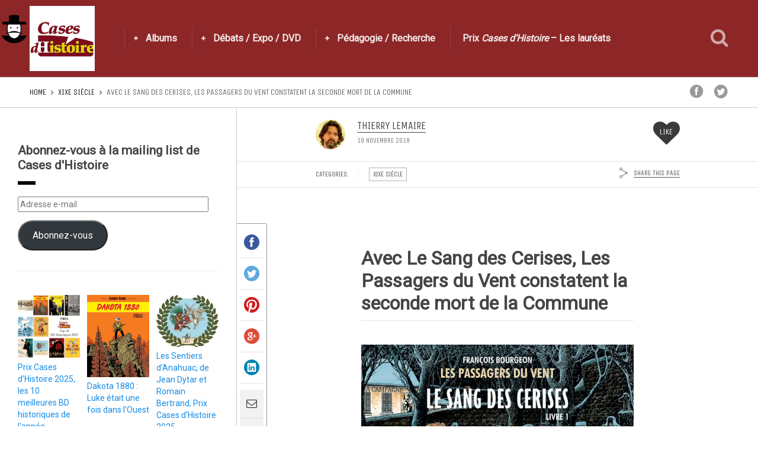

--- FILE ---
content_type: text/html; charset=UTF-8
request_url: https://casesdhistoire.com/avec-le-sang-des-cerises-les-passagers-du-vent-constatent-lacte-de-deces-de-la-commune-de-paris/
body_size: 29807
content:
<!DOCTYPE html>
<html lang="fr-FR">
<head>
  <meta charset="UTF-8">
  <meta name="viewport" content="width=device-width, initial-scale=1">
  <meta http-equiv="X-UA-Compatible" content="IE=edge">
  <link rel="profile" href="http://gmpg.org/xfn/11">
  <link rel="pingback" href="https://casesdhistoire.com/xmlrpc.php">
      <link rel="icon" href="https://i0.wp.com/casesdhistoire.com/wp-content/uploads/2015/04/cropped-logocarr%C3%A9.jpg?fit=32%2C32&#038;ssl=1" sizes="32x32" />
<link rel="icon" href="https://i0.wp.com/casesdhistoire.com/wp-content/uploads/2015/04/cropped-logocarr%C3%A9.jpg?fit=192%2C192&#038;ssl=1" sizes="192x192" />
<link rel="apple-touch-icon" href="https://i0.wp.com/casesdhistoire.com/wp-content/uploads/2015/04/cropped-logocarr%C3%A9.jpg?fit=180%2C180&#038;ssl=1" />
<meta name="msapplication-TileImage" content="https://i0.wp.com/casesdhistoire.com/wp-content/uploads/2015/04/cropped-logocarr%C3%A9.jpg?fit=270%2C270&#038;ssl=1" />
    <meta name='robots' content='index, follow, max-image-preview:large, max-snippet:-1, max-video-preview:-1' />
<script>window._wca = window._wca || [];</script>

	<!-- This site is optimized with the Yoast SEO plugin v26.5 - https://yoast.com/wordpress/plugins/seo/ -->
	<title>Avec Le Sang des Cerises, Les Passagers du Vent constatent la seconde mort de la Commune - Cases d&#039;Histoire</title>
	<link rel="canonical" href="https://casesdhistoire.com/avec-le-sang-des-cerises-les-passagers-du-vent-constatent-lacte-de-deces-de-la-commune-de-paris/" />
	<meta property="og:locale" content="fr_FR" />
	<meta property="og:type" content="article" />
	<meta property="og:title" content="Avec Le Sang des Cerises, Les Passagers du Vent constatent la seconde mort de la Commune - Cases d&#039;Histoire" />
	<meta property="og:description" content="Pour continuer la saga des Passagers du Vent, François Bourgeon a choisi de poser ses valises de scénariste à Paris à la fin du XIXe siècle. Cette fois, c&#8217;est la Commune qui est le fil rouge d&#8217;une intrigue qui se déroule à Montmartre, avec Zabo pour personnage principal. Mais en 1885, date à laquelle démarre...Read More" />
	<meta property="og:url" content="https://casesdhistoire.com/avec-le-sang-des-cerises-les-passagers-du-vent-constatent-lacte-de-deces-de-la-commune-de-paris/" />
	<meta property="og:site_name" content="Cases d&#039;Histoire" />
	<meta property="article:published_time" content="2018-11-19T08:30:26+00:00" />
	<meta property="article:modified_time" content="2019-10-18T11:03:50+00:00" />
	<meta property="og:image" content="https://i0.wp.com/casesdhistoire.com/wp-content/uploads/2018/11/cerisecouv.jpg?fit=1000%2C1333&ssl=1" />
	<meta property="og:image:width" content="1000" />
	<meta property="og:image:height" content="1333" />
	<meta property="og:image:type" content="image/jpeg" />
	<meta name="author" content="Thierry Lemaire" />
	<meta name="twitter:card" content="summary_large_image" />
	<meta name="twitter:label1" content="Écrit par" />
	<meta name="twitter:data1" content="Thierry Lemaire" />
	<meta name="twitter:label2" content="Durée de lecture estimée" />
	<meta name="twitter:data2" content="4 minutes" />
	<script type="application/ld+json" class="yoast-schema-graph">{"@context":"https://schema.org","@graph":[{"@type":"WebPage","@id":"https://casesdhistoire.com/avec-le-sang-des-cerises-les-passagers-du-vent-constatent-lacte-de-deces-de-la-commune-de-paris/","url":"https://casesdhistoire.com/avec-le-sang-des-cerises-les-passagers-du-vent-constatent-lacte-de-deces-de-la-commune-de-paris/","name":"Avec Le Sang des Cerises, Les Passagers du Vent constatent la seconde mort de la Commune - Cases d&#039;Histoire","isPartOf":{"@id":"https://casesdhistoire.com/#website"},"primaryImageOfPage":{"@id":"https://casesdhistoire.com/avec-le-sang-des-cerises-les-passagers-du-vent-constatent-lacte-de-deces-de-la-commune-de-paris/#primaryimage"},"image":{"@id":"https://casesdhistoire.com/avec-le-sang-des-cerises-les-passagers-du-vent-constatent-lacte-de-deces-de-la-commune-de-paris/#primaryimage"},"thumbnailUrl":"https://i0.wp.com/casesdhistoire.com/wp-content/uploads/2018/11/cerisecouv.jpg?fit=1000%2C1333&ssl=1","datePublished":"2018-11-19T08:30:26+00:00","dateModified":"2019-10-18T11:03:50+00:00","author":{"@id":"https://casesdhistoire.com/#/schema/person/e70f7f5f64e098eb0641dab46bfe1a53"},"breadcrumb":{"@id":"https://casesdhistoire.com/avec-le-sang-des-cerises-les-passagers-du-vent-constatent-lacte-de-deces-de-la-commune-de-paris/#breadcrumb"},"inLanguage":"fr-FR","potentialAction":[{"@type":"ReadAction","target":["https://casesdhistoire.com/avec-le-sang-des-cerises-les-passagers-du-vent-constatent-lacte-de-deces-de-la-commune-de-paris/"]}]},{"@type":"ImageObject","inLanguage":"fr-FR","@id":"https://casesdhistoire.com/avec-le-sang-des-cerises-les-passagers-du-vent-constatent-lacte-de-deces-de-la-commune-de-paris/#primaryimage","url":"https://i0.wp.com/casesdhistoire.com/wp-content/uploads/2018/11/cerisecouv.jpg?fit=1000%2C1333&ssl=1","contentUrl":"https://i0.wp.com/casesdhistoire.com/wp-content/uploads/2018/11/cerisecouv.jpg?fit=1000%2C1333&ssl=1","width":1000,"height":1333},{"@type":"BreadcrumbList","@id":"https://casesdhistoire.com/avec-le-sang-des-cerises-les-passagers-du-vent-constatent-lacte-de-deces-de-la-commune-de-paris/#breadcrumb","itemListElement":[{"@type":"ListItem","position":1,"name":"Accueil","item":"https://casesdhistoire.com/"},{"@type":"ListItem","position":2,"name":"Avec Le Sang des Cerises, Les Passagers du Vent constatent la seconde mort de la Commune"}]},{"@type":"WebSite","@id":"https://casesdhistoire.com/#website","url":"https://casesdhistoire.com/","name":"Cases d&#039;Histoire","description":"Toute l&#039;Histoire en bande dessinée","potentialAction":[{"@type":"SearchAction","target":{"@type":"EntryPoint","urlTemplate":"https://casesdhistoire.com/?s={search_term_string}"},"query-input":{"@type":"PropertyValueSpecification","valueRequired":true,"valueName":"search_term_string"}}],"inLanguage":"fr-FR"},{"@type":"Person","@id":"https://casesdhistoire.com/#/schema/person/e70f7f5f64e098eb0641dab46bfe1a53","name":"Thierry Lemaire","image":{"@type":"ImageObject","inLanguage":"fr-FR","@id":"https://casesdhistoire.com/#/schema/person/image/","url":"https://i0.wp.com/casesdhistoire.com/wp-content/uploads/2025/12/thl-1.jpg?fit=96%2C96&ssl=1","contentUrl":"https://i0.wp.com/casesdhistoire.com/wp-content/uploads/2025/12/thl-1.jpg?fit=96%2C96&ssl=1","caption":"Thierry Lemaire"},"url":"https://casesdhistoire.com/author/thierryadmin/"}]}</script>
	<!-- / Yoast SEO plugin. -->


<link rel='dns-prefetch' href='//stats.wp.com' />
<link rel='dns-prefetch' href='//secure.gravatar.com' />
<link rel='dns-prefetch' href='//fonts.googleapis.com' />
<link rel='preconnect' href='//i0.wp.com' />
<link rel='preconnect' href='//c0.wp.com' />
<link rel="alternate" type="application/rss+xml" title="Cases d&#039;Histoire &raquo; Flux" href="https://casesdhistoire.com/feed/" />
<link rel="alternate" type="application/rss+xml" title="Cases d&#039;Histoire &raquo; Flux des commentaires" href="https://casesdhistoire.com/comments/feed/" />
<link rel="alternate" type="application/rss+xml" title="Cases d&#039;Histoire &raquo; Avec Le Sang des Cerises, Les Passagers du Vent constatent la seconde mort de la Commune Flux des commentaires" href="https://casesdhistoire.com/avec-le-sang-des-cerises-les-passagers-du-vent-constatent-lacte-de-deces-de-la-commune-de-paris/feed/" />
<link rel="alternate" title="oEmbed (JSON)" type="application/json+oembed" href="https://casesdhistoire.com/wp-json/oembed/1.0/embed?url=https%3A%2F%2Fcasesdhistoire.com%2Favec-le-sang-des-cerises-les-passagers-du-vent-constatent-lacte-de-deces-de-la-commune-de-paris%2F" />
<link rel="alternate" title="oEmbed (XML)" type="text/xml+oembed" href="https://casesdhistoire.com/wp-json/oembed/1.0/embed?url=https%3A%2F%2Fcasesdhistoire.com%2Favec-le-sang-des-cerises-les-passagers-du-vent-constatent-lacte-de-deces-de-la-commune-de-paris%2F&#038;format=xml" />
		<!-- This site uses the Google Analytics by MonsterInsights plugin v9.11.1 - Using Analytics tracking - https://www.monsterinsights.com/ -->
							<script src="//www.googletagmanager.com/gtag/js?id=G-YK6E85F65C"  data-cfasync="false" data-wpfc-render="false" type="text/javascript" async></script>
			<script data-cfasync="false" data-wpfc-render="false" type="text/javascript">
				var mi_version = '9.11.1';
				var mi_track_user = true;
				var mi_no_track_reason = '';
								var MonsterInsightsDefaultLocations = {"page_location":"https:\/\/casesdhistoire.com\/avec-le-sang-des-cerises-les-passagers-du-vent-constatent-lacte-de-deces-de-la-commune-de-paris\/"};
								if ( typeof MonsterInsightsPrivacyGuardFilter === 'function' ) {
					var MonsterInsightsLocations = (typeof MonsterInsightsExcludeQuery === 'object') ? MonsterInsightsPrivacyGuardFilter( MonsterInsightsExcludeQuery ) : MonsterInsightsPrivacyGuardFilter( MonsterInsightsDefaultLocations );
				} else {
					var MonsterInsightsLocations = (typeof MonsterInsightsExcludeQuery === 'object') ? MonsterInsightsExcludeQuery : MonsterInsightsDefaultLocations;
				}

								var disableStrs = [
										'ga-disable-G-YK6E85F65C',
									];

				/* Function to detect opted out users */
				function __gtagTrackerIsOptedOut() {
					for (var index = 0; index < disableStrs.length; index++) {
						if (document.cookie.indexOf(disableStrs[index] + '=true') > -1) {
							return true;
						}
					}

					return false;
				}

				/* Disable tracking if the opt-out cookie exists. */
				if (__gtagTrackerIsOptedOut()) {
					for (var index = 0; index < disableStrs.length; index++) {
						window[disableStrs[index]] = true;
					}
				}

				/* Opt-out function */
				function __gtagTrackerOptout() {
					for (var index = 0; index < disableStrs.length; index++) {
						document.cookie = disableStrs[index] + '=true; expires=Thu, 31 Dec 2099 23:59:59 UTC; path=/';
						window[disableStrs[index]] = true;
					}
				}

				if ('undefined' === typeof gaOptout) {
					function gaOptout() {
						__gtagTrackerOptout();
					}
				}
								window.dataLayer = window.dataLayer || [];

				window.MonsterInsightsDualTracker = {
					helpers: {},
					trackers: {},
				};
				if (mi_track_user) {
					function __gtagDataLayer() {
						dataLayer.push(arguments);
					}

					function __gtagTracker(type, name, parameters) {
						if (!parameters) {
							parameters = {};
						}

						if (parameters.send_to) {
							__gtagDataLayer.apply(null, arguments);
							return;
						}

						if (type === 'event') {
														parameters.send_to = monsterinsights_frontend.v4_id;
							var hookName = name;
							if (typeof parameters['event_category'] !== 'undefined') {
								hookName = parameters['event_category'] + ':' + name;
							}

							if (typeof MonsterInsightsDualTracker.trackers[hookName] !== 'undefined') {
								MonsterInsightsDualTracker.trackers[hookName](parameters);
							} else {
								__gtagDataLayer('event', name, parameters);
							}
							
						} else {
							__gtagDataLayer.apply(null, arguments);
						}
					}

					__gtagTracker('js', new Date());
					__gtagTracker('set', {
						'developer_id.dZGIzZG': true,
											});
					if ( MonsterInsightsLocations.page_location ) {
						__gtagTracker('set', MonsterInsightsLocations);
					}
										__gtagTracker('config', 'G-YK6E85F65C', {"forceSSL":"true","link_attribution":"true"} );
										window.gtag = __gtagTracker;										(function () {
						/* https://developers.google.com/analytics/devguides/collection/analyticsjs/ */
						/* ga and __gaTracker compatibility shim. */
						var noopfn = function () {
							return null;
						};
						var newtracker = function () {
							return new Tracker();
						};
						var Tracker = function () {
							return null;
						};
						var p = Tracker.prototype;
						p.get = noopfn;
						p.set = noopfn;
						p.send = function () {
							var args = Array.prototype.slice.call(arguments);
							args.unshift('send');
							__gaTracker.apply(null, args);
						};
						var __gaTracker = function () {
							var len = arguments.length;
							if (len === 0) {
								return;
							}
							var f = arguments[len - 1];
							if (typeof f !== 'object' || f === null || typeof f.hitCallback !== 'function') {
								if ('send' === arguments[0]) {
									var hitConverted, hitObject = false, action;
									if ('event' === arguments[1]) {
										if ('undefined' !== typeof arguments[3]) {
											hitObject = {
												'eventAction': arguments[3],
												'eventCategory': arguments[2],
												'eventLabel': arguments[4],
												'value': arguments[5] ? arguments[5] : 1,
											}
										}
									}
									if ('pageview' === arguments[1]) {
										if ('undefined' !== typeof arguments[2]) {
											hitObject = {
												'eventAction': 'page_view',
												'page_path': arguments[2],
											}
										}
									}
									if (typeof arguments[2] === 'object') {
										hitObject = arguments[2];
									}
									if (typeof arguments[5] === 'object') {
										Object.assign(hitObject, arguments[5]);
									}
									if ('undefined' !== typeof arguments[1].hitType) {
										hitObject = arguments[1];
										if ('pageview' === hitObject.hitType) {
											hitObject.eventAction = 'page_view';
										}
									}
									if (hitObject) {
										action = 'timing' === arguments[1].hitType ? 'timing_complete' : hitObject.eventAction;
										hitConverted = mapArgs(hitObject);
										__gtagTracker('event', action, hitConverted);
									}
								}
								return;
							}

							function mapArgs(args) {
								var arg, hit = {};
								var gaMap = {
									'eventCategory': 'event_category',
									'eventAction': 'event_action',
									'eventLabel': 'event_label',
									'eventValue': 'event_value',
									'nonInteraction': 'non_interaction',
									'timingCategory': 'event_category',
									'timingVar': 'name',
									'timingValue': 'value',
									'timingLabel': 'event_label',
									'page': 'page_path',
									'location': 'page_location',
									'title': 'page_title',
									'referrer' : 'page_referrer',
								};
								for (arg in args) {
																		if (!(!args.hasOwnProperty(arg) || !gaMap.hasOwnProperty(arg))) {
										hit[gaMap[arg]] = args[arg];
									} else {
										hit[arg] = args[arg];
									}
								}
								return hit;
							}

							try {
								f.hitCallback();
							} catch (ex) {
							}
						};
						__gaTracker.create = newtracker;
						__gaTracker.getByName = newtracker;
						__gaTracker.getAll = function () {
							return [];
						};
						__gaTracker.remove = noopfn;
						__gaTracker.loaded = true;
						window['__gaTracker'] = __gaTracker;
					})();
									} else {
										console.log("");
					(function () {
						function __gtagTracker() {
							return null;
						}

						window['__gtagTracker'] = __gtagTracker;
						window['gtag'] = __gtagTracker;
					})();
									}
			</script>
							<!-- / Google Analytics by MonsterInsights -->
		<style id='wp-img-auto-sizes-contain-inline-css' type='text/css'>
img:is([sizes=auto i],[sizes^="auto," i]){contain-intrinsic-size:3000px 1500px}
/*# sourceURL=wp-img-auto-sizes-contain-inline-css */
</style>
<style id='wp-emoji-styles-inline-css' type='text/css'>

	img.wp-smiley, img.emoji {
		display: inline !important;
		border: none !important;
		box-shadow: none !important;
		height: 1em !important;
		width: 1em !important;
		margin: 0 0.07em !important;
		vertical-align: -0.1em !important;
		background: none !important;
		padding: 0 !important;
	}
/*# sourceURL=wp-emoji-styles-inline-css */
</style>
<link rel='stylesheet' id='wp-block-library-css' href='https://c0.wp.com/c/6.9/wp-includes/css/dist/block-library/style.min.css' type='text/css' media='all' />
<style id='global-styles-inline-css' type='text/css'>
:root{--wp--preset--aspect-ratio--square: 1;--wp--preset--aspect-ratio--4-3: 4/3;--wp--preset--aspect-ratio--3-4: 3/4;--wp--preset--aspect-ratio--3-2: 3/2;--wp--preset--aspect-ratio--2-3: 2/3;--wp--preset--aspect-ratio--16-9: 16/9;--wp--preset--aspect-ratio--9-16: 9/16;--wp--preset--color--black: #000000;--wp--preset--color--cyan-bluish-gray: #abb8c3;--wp--preset--color--white: #ffffff;--wp--preset--color--pale-pink: #f78da7;--wp--preset--color--vivid-red: #cf2e2e;--wp--preset--color--luminous-vivid-orange: #ff6900;--wp--preset--color--luminous-vivid-amber: #fcb900;--wp--preset--color--light-green-cyan: #7bdcb5;--wp--preset--color--vivid-green-cyan: #00d084;--wp--preset--color--pale-cyan-blue: #8ed1fc;--wp--preset--color--vivid-cyan-blue: #0693e3;--wp--preset--color--vivid-purple: #9b51e0;--wp--preset--gradient--vivid-cyan-blue-to-vivid-purple: linear-gradient(135deg,rgb(6,147,227) 0%,rgb(155,81,224) 100%);--wp--preset--gradient--light-green-cyan-to-vivid-green-cyan: linear-gradient(135deg,rgb(122,220,180) 0%,rgb(0,208,130) 100%);--wp--preset--gradient--luminous-vivid-amber-to-luminous-vivid-orange: linear-gradient(135deg,rgb(252,185,0) 0%,rgb(255,105,0) 100%);--wp--preset--gradient--luminous-vivid-orange-to-vivid-red: linear-gradient(135deg,rgb(255,105,0) 0%,rgb(207,46,46) 100%);--wp--preset--gradient--very-light-gray-to-cyan-bluish-gray: linear-gradient(135deg,rgb(238,238,238) 0%,rgb(169,184,195) 100%);--wp--preset--gradient--cool-to-warm-spectrum: linear-gradient(135deg,rgb(74,234,220) 0%,rgb(151,120,209) 20%,rgb(207,42,186) 40%,rgb(238,44,130) 60%,rgb(251,105,98) 80%,rgb(254,248,76) 100%);--wp--preset--gradient--blush-light-purple: linear-gradient(135deg,rgb(255,206,236) 0%,rgb(152,150,240) 100%);--wp--preset--gradient--blush-bordeaux: linear-gradient(135deg,rgb(254,205,165) 0%,rgb(254,45,45) 50%,rgb(107,0,62) 100%);--wp--preset--gradient--luminous-dusk: linear-gradient(135deg,rgb(255,203,112) 0%,rgb(199,81,192) 50%,rgb(65,88,208) 100%);--wp--preset--gradient--pale-ocean: linear-gradient(135deg,rgb(255,245,203) 0%,rgb(182,227,212) 50%,rgb(51,167,181) 100%);--wp--preset--gradient--electric-grass: linear-gradient(135deg,rgb(202,248,128) 0%,rgb(113,206,126) 100%);--wp--preset--gradient--midnight: linear-gradient(135deg,rgb(2,3,129) 0%,rgb(40,116,252) 100%);--wp--preset--font-size--small: 13px;--wp--preset--font-size--medium: 20px;--wp--preset--font-size--large: 36px;--wp--preset--font-size--x-large: 42px;--wp--preset--font-family--inter: "Inter", sans-serif;--wp--preset--font-family--cardo: Cardo;--wp--preset--spacing--20: 0.44rem;--wp--preset--spacing--30: 0.67rem;--wp--preset--spacing--40: 1rem;--wp--preset--spacing--50: 1.5rem;--wp--preset--spacing--60: 2.25rem;--wp--preset--spacing--70: 3.38rem;--wp--preset--spacing--80: 5.06rem;--wp--preset--shadow--natural: 6px 6px 9px rgba(0, 0, 0, 0.2);--wp--preset--shadow--deep: 12px 12px 50px rgba(0, 0, 0, 0.4);--wp--preset--shadow--sharp: 6px 6px 0px rgba(0, 0, 0, 0.2);--wp--preset--shadow--outlined: 6px 6px 0px -3px rgb(255, 255, 255), 6px 6px rgb(0, 0, 0);--wp--preset--shadow--crisp: 6px 6px 0px rgb(0, 0, 0);}:where(.is-layout-flex){gap: 0.5em;}:where(.is-layout-grid){gap: 0.5em;}body .is-layout-flex{display: flex;}.is-layout-flex{flex-wrap: wrap;align-items: center;}.is-layout-flex > :is(*, div){margin: 0;}body .is-layout-grid{display: grid;}.is-layout-grid > :is(*, div){margin: 0;}:where(.wp-block-columns.is-layout-flex){gap: 2em;}:where(.wp-block-columns.is-layout-grid){gap: 2em;}:where(.wp-block-post-template.is-layout-flex){gap: 1.25em;}:where(.wp-block-post-template.is-layout-grid){gap: 1.25em;}.has-black-color{color: var(--wp--preset--color--black) !important;}.has-cyan-bluish-gray-color{color: var(--wp--preset--color--cyan-bluish-gray) !important;}.has-white-color{color: var(--wp--preset--color--white) !important;}.has-pale-pink-color{color: var(--wp--preset--color--pale-pink) !important;}.has-vivid-red-color{color: var(--wp--preset--color--vivid-red) !important;}.has-luminous-vivid-orange-color{color: var(--wp--preset--color--luminous-vivid-orange) !important;}.has-luminous-vivid-amber-color{color: var(--wp--preset--color--luminous-vivid-amber) !important;}.has-light-green-cyan-color{color: var(--wp--preset--color--light-green-cyan) !important;}.has-vivid-green-cyan-color{color: var(--wp--preset--color--vivid-green-cyan) !important;}.has-pale-cyan-blue-color{color: var(--wp--preset--color--pale-cyan-blue) !important;}.has-vivid-cyan-blue-color{color: var(--wp--preset--color--vivid-cyan-blue) !important;}.has-vivid-purple-color{color: var(--wp--preset--color--vivid-purple) !important;}.has-black-background-color{background-color: var(--wp--preset--color--black) !important;}.has-cyan-bluish-gray-background-color{background-color: var(--wp--preset--color--cyan-bluish-gray) !important;}.has-white-background-color{background-color: var(--wp--preset--color--white) !important;}.has-pale-pink-background-color{background-color: var(--wp--preset--color--pale-pink) !important;}.has-vivid-red-background-color{background-color: var(--wp--preset--color--vivid-red) !important;}.has-luminous-vivid-orange-background-color{background-color: var(--wp--preset--color--luminous-vivid-orange) !important;}.has-luminous-vivid-amber-background-color{background-color: var(--wp--preset--color--luminous-vivid-amber) !important;}.has-light-green-cyan-background-color{background-color: var(--wp--preset--color--light-green-cyan) !important;}.has-vivid-green-cyan-background-color{background-color: var(--wp--preset--color--vivid-green-cyan) !important;}.has-pale-cyan-blue-background-color{background-color: var(--wp--preset--color--pale-cyan-blue) !important;}.has-vivid-cyan-blue-background-color{background-color: var(--wp--preset--color--vivid-cyan-blue) !important;}.has-vivid-purple-background-color{background-color: var(--wp--preset--color--vivid-purple) !important;}.has-black-border-color{border-color: var(--wp--preset--color--black) !important;}.has-cyan-bluish-gray-border-color{border-color: var(--wp--preset--color--cyan-bluish-gray) !important;}.has-white-border-color{border-color: var(--wp--preset--color--white) !important;}.has-pale-pink-border-color{border-color: var(--wp--preset--color--pale-pink) !important;}.has-vivid-red-border-color{border-color: var(--wp--preset--color--vivid-red) !important;}.has-luminous-vivid-orange-border-color{border-color: var(--wp--preset--color--luminous-vivid-orange) !important;}.has-luminous-vivid-amber-border-color{border-color: var(--wp--preset--color--luminous-vivid-amber) !important;}.has-light-green-cyan-border-color{border-color: var(--wp--preset--color--light-green-cyan) !important;}.has-vivid-green-cyan-border-color{border-color: var(--wp--preset--color--vivid-green-cyan) !important;}.has-pale-cyan-blue-border-color{border-color: var(--wp--preset--color--pale-cyan-blue) !important;}.has-vivid-cyan-blue-border-color{border-color: var(--wp--preset--color--vivid-cyan-blue) !important;}.has-vivid-purple-border-color{border-color: var(--wp--preset--color--vivid-purple) !important;}.has-vivid-cyan-blue-to-vivid-purple-gradient-background{background: var(--wp--preset--gradient--vivid-cyan-blue-to-vivid-purple) !important;}.has-light-green-cyan-to-vivid-green-cyan-gradient-background{background: var(--wp--preset--gradient--light-green-cyan-to-vivid-green-cyan) !important;}.has-luminous-vivid-amber-to-luminous-vivid-orange-gradient-background{background: var(--wp--preset--gradient--luminous-vivid-amber-to-luminous-vivid-orange) !important;}.has-luminous-vivid-orange-to-vivid-red-gradient-background{background: var(--wp--preset--gradient--luminous-vivid-orange-to-vivid-red) !important;}.has-very-light-gray-to-cyan-bluish-gray-gradient-background{background: var(--wp--preset--gradient--very-light-gray-to-cyan-bluish-gray) !important;}.has-cool-to-warm-spectrum-gradient-background{background: var(--wp--preset--gradient--cool-to-warm-spectrum) !important;}.has-blush-light-purple-gradient-background{background: var(--wp--preset--gradient--blush-light-purple) !important;}.has-blush-bordeaux-gradient-background{background: var(--wp--preset--gradient--blush-bordeaux) !important;}.has-luminous-dusk-gradient-background{background: var(--wp--preset--gradient--luminous-dusk) !important;}.has-pale-ocean-gradient-background{background: var(--wp--preset--gradient--pale-ocean) !important;}.has-electric-grass-gradient-background{background: var(--wp--preset--gradient--electric-grass) !important;}.has-midnight-gradient-background{background: var(--wp--preset--gradient--midnight) !important;}.has-small-font-size{font-size: var(--wp--preset--font-size--small) !important;}.has-medium-font-size{font-size: var(--wp--preset--font-size--medium) !important;}.has-large-font-size{font-size: var(--wp--preset--font-size--large) !important;}.has-x-large-font-size{font-size: var(--wp--preset--font-size--x-large) !important;}
/*# sourceURL=global-styles-inline-css */
</style>

<style id='classic-theme-styles-inline-css' type='text/css'>
/*! This file is auto-generated */
.wp-block-button__link{color:#fff;background-color:#32373c;border-radius:9999px;box-shadow:none;text-decoration:none;padding:calc(.667em + 2px) calc(1.333em + 2px);font-size:1.125em}.wp-block-file__button{background:#32373c;color:#fff;text-decoration:none}
/*# sourceURL=/wp-includes/css/classic-themes.min.css */
</style>
<link rel='stylesheet' id='contact-form-7-css' href='https://casesdhistoire.com/wp-content/plugins/contact-form-7/includes/css/styles.css?ver=6.1.4' type='text/css' media='all' />
<style id='woocommerce-inline-inline-css' type='text/css'>
.woocommerce form .form-row .required { visibility: visible; }
/*# sourceURL=woocommerce-inline-inline-css */
</style>
<link rel='stylesheet' id='ppress-frontend-css' href='https://casesdhistoire.com/wp-content/plugins/wp-user-avatar/assets/css/frontend.min.css?ver=4.16.8' type='text/css' media='all' />
<link rel='stylesheet' id='ppress-flatpickr-css' href='https://casesdhistoire.com/wp-content/plugins/wp-user-avatar/assets/flatpickr/flatpickr.min.css?ver=4.16.8' type='text/css' media='all' />
<link rel='stylesheet' id='ppress-select2-css' href='https://casesdhistoire.com/wp-content/plugins/wp-user-avatar/assets/select2/select2.min.css?ver=6.9' type='text/css' media='all' />
<link rel='stylesheet' id='jetpack-instant-search-css' href='https://casesdhistoire.com/wp-content/plugins/jetpack/jetpack_vendor/automattic/jetpack-search/build/instant-search/jp-search.chunk-main-payload.css?minify=false&#038;ver=62e24c826fcd11ccbe81' type='text/css' media='all' />
<link rel='stylesheet' id='brands-styles-css' href='https://c0.wp.com/p/woocommerce/10.3.7/assets/css/brands.css' type='text/css' media='all' />
<link rel='stylesheet' id='osetin-google-font-css' href='//fonts.googleapis.com/css?family=Open+Sans%3A300%2C700%7CUnica+One%7CRoboto&#038;ver=2.1' type='text/css' media='all' />
<link rel='stylesheet' id='perfect-scrollbar-css' href='https://casesdhistoire.com/wp-content/themes/sun-by-osetin/assets/css/perfect-scrollbar.min.css?ver=2.1' type='text/css' media='all' />
<link rel='stylesheet' id='owl-carousel-css' href='https://casesdhistoire.com/wp-content/themes/sun-by-osetin/assets/css/owl.carousel.css?ver=6.9' type='text/css' media='all' />
<link rel='stylesheet' id='freezeframe-css' href='https://casesdhistoire.com/wp-content/themes/sun-by-osetin/assets/css/freezeframe_styles.min.css?ver=6.9' type='text/css' media='all' />
<link rel='stylesheet' id='gifplayer-css' href='https://casesdhistoire.com/wp-content/themes/sun-by-osetin/assets/css/gifplayer.css?ver=6.9' type='text/css' media='all' />
<link rel='stylesheet' id='osetin-main-css' href='https://casesdhistoire.com/wp-content/uploads/wp-less-cache/osetin-main.css?ver=1768818436' type='text/css' media='all' />
<link rel='stylesheet' id='osetin-style-css' href='https://casesdhistoire.com/wp-content/themes/sun-by-osetin/style.css?ver=6.9' type='text/css' media='all' />
<link rel='stylesheet' id='osetin-editor-style-css' href='https://casesdhistoire.com/wp-content/themes/sun-by-osetin/editor-style.css?ver=2.1' type='text/css' media='all' />
<link rel='stylesheet' id='jetpack-subscriptions-css' href='https://c0.wp.com/p/jetpack/15.4/_inc/build/subscriptions/subscriptions.min.css' type='text/css' media='all' />
<link rel='stylesheet' id='wp-pagenavi-css' href='https://casesdhistoire.com/wp-content/plugins/wp-pagenavi/pagenavi-css.css?ver=2.70' type='text/css' media='all' />
<link rel='stylesheet' id='wp_review-style-css' href='https://casesdhistoire.com/wp-content/plugins/wp-review/public/css/wp-review.css?ver=5.3.5' type='text/css' media='all' />
<link rel='stylesheet' id='jetpack-swiper-library-css' href='https://c0.wp.com/p/jetpack/15.4/_inc/blocks/swiper.css' type='text/css' media='all' />
<link rel='stylesheet' id='jetpack-carousel-css' href='https://c0.wp.com/p/jetpack/15.4/modules/carousel/jetpack-carousel.css' type='text/css' media='all' />
<link rel='stylesheet' id='sharedaddy-css' href='https://c0.wp.com/p/jetpack/15.4/modules/sharedaddy/sharing.css' type='text/css' media='all' />
<link rel='stylesheet' id='social-logos-css' href='https://c0.wp.com/p/jetpack/15.4/_inc/social-logos/social-logos.min.css' type='text/css' media='all' />
<script type="text/javascript" src="https://casesdhistoire.com/wp-content/plugins/google-analytics-for-wordpress/assets/js/frontend-gtag.min.js?ver=9.11.1" id="monsterinsights-frontend-script-js" async="async" data-wp-strategy="async"></script>
<script data-cfasync="false" data-wpfc-render="false" type="text/javascript" id='monsterinsights-frontend-script-js-extra'>/* <![CDATA[ */
var monsterinsights_frontend = {"js_events_tracking":"true","download_extensions":"doc,pdf,ppt,zip,xls,docx,pptx,xlsx","inbound_paths":"[{\"path\":\"\\\/go\\\/\",\"label\":\"affiliate\"},{\"path\":\"\\\/recommend\\\/\",\"label\":\"affiliate\"}]","home_url":"https:\/\/casesdhistoire.com","hash_tracking":"false","v4_id":"G-YK6E85F65C"};/* ]]> */
</script>
<script type="text/javascript" src="https://c0.wp.com/c/6.9/wp-includes/js/jquery/jquery.min.js" id="jquery-core-js"></script>
<script type="text/javascript" src="https://c0.wp.com/c/6.9/wp-includes/js/jquery/jquery-migrate.min.js" id="jquery-migrate-js"></script>
<script type="text/javascript" id="3d-flip-book-client-locale-loader-js-extra">
/* <![CDATA[ */
var FB3D_CLIENT_LOCALE = {"ajaxurl":"https://casesdhistoire.com/wp-admin/admin-ajax.php","dictionary":{"Table of contents":"Table of contents","Close":"Close","Bookmarks":"Bookmarks","Thumbnails":"Thumbnails","Search":"Search","Share":"Share","Facebook":"Facebook","Twitter":"Twitter","Email":"Email","Play":"Play","Previous page":"Previous page","Next page":"Next page","Zoom in":"Zoom in","Zoom out":"Zoom out","Fit view":"Fit view","Auto play":"Auto play","Full screen":"Full screen","More":"More","Smart pan":"Smart pan","Single page":"Single page","Sounds":"Sounds","Stats":"Stats","Print":"Print","Download":"Download","Goto first page":"Goto first page","Goto last page":"Goto last page"},"images":"https://casesdhistoire.com/wp-content/plugins/interactive-3d-flipbook-powered-physics-engine/assets/images/","jsData":{"urls":[],"posts":{"ids_mis":[],"ids":[]},"pages":[],"firstPages":[],"bookCtrlProps":[],"bookTemplates":[]},"key":"3d-flip-book","pdfJS":{"pdfJsLib":"https://casesdhistoire.com/wp-content/plugins/interactive-3d-flipbook-powered-physics-engine/assets/js/pdf.min.js?ver=4.3.136","pdfJsWorker":"https://casesdhistoire.com/wp-content/plugins/interactive-3d-flipbook-powered-physics-engine/assets/js/pdf.worker.js?ver=4.3.136","stablePdfJsLib":"https://casesdhistoire.com/wp-content/plugins/interactive-3d-flipbook-powered-physics-engine/assets/js/stable/pdf.min.js?ver=2.5.207","stablePdfJsWorker":"https://casesdhistoire.com/wp-content/plugins/interactive-3d-flipbook-powered-physics-engine/assets/js/stable/pdf.worker.js?ver=2.5.207","pdfJsCMapUrl":"https://casesdhistoire.com/wp-content/plugins/interactive-3d-flipbook-powered-physics-engine/assets/cmaps/"},"cacheurl":"https://casesdhistoire.com/wp-content/uploads/3d-flip-book/cache/","pluginsurl":"https://casesdhistoire.com/wp-content/plugins/","pluginurl":"https://casesdhistoire.com/wp-content/plugins/interactive-3d-flipbook-powered-physics-engine/","thumbnailSize":{"width":"150","height":"150"},"version":"1.16.17"};
//# sourceURL=3d-flip-book-client-locale-loader-js-extra
/* ]]> */
</script>
<script type="text/javascript" src="https://casesdhistoire.com/wp-content/plugins/interactive-3d-flipbook-powered-physics-engine/assets/js/client-locale-loader.js?ver=1.16.17" id="3d-flip-book-client-locale-loader-js" async="async" data-wp-strategy="async"></script>
<script type="text/javascript" src="https://casesdhistoire.com/wp-content/plugins/wonderplugin-video-embed/engine/wonderpluginvideoembed.js?ver=2.4" id="wonderplugin-videoembed-script-js"></script>
<script type="text/javascript" src="https://casesdhistoire.com/wp-content/plugins/wp-user-avatar/assets/flatpickr/flatpickr.min.js?ver=4.16.8" id="ppress-flatpickr-js"></script>
<script type="text/javascript" src="https://casesdhistoire.com/wp-content/plugins/wp-user-avatar/assets/select2/select2.min.js?ver=4.16.8" id="ppress-select2-js"></script>
<script type="text/javascript" id="WCPAY_ASSETS-js-extra">
/* <![CDATA[ */
var wcpayAssets = {"url":"https://casesdhistoire.com/wp-content/plugins/woocommerce-payments/dist/"};
//# sourceURL=WCPAY_ASSETS-js-extra
/* ]]> */
</script>
<script type="text/javascript" src="https://stats.wp.com/s-202604.js" id="woocommerce-analytics-js" defer="defer" data-wp-strategy="defer"></script>
<link rel="https://api.w.org/" href="https://casesdhistoire.com/wp-json/" /><link rel="alternate" title="JSON" type="application/json" href="https://casesdhistoire.com/wp-json/wp/v2/posts/7438" /><link rel="EditURI" type="application/rsd+xml" title="RSD" href="https://casesdhistoire.com/xmlrpc.php?rsd" />
<meta name="generator" content="WordPress 6.9" />
<meta name="generator" content="WooCommerce 10.3.7" />
<link rel='shortlink' href='https://wp.me/p5NOtT-1VY' />
<meta name="generator" content="Redux 4.5.9" /><script async src="https://pagead2.googlesyndication.com/pagead/js/adsbygoogle.js?client=ca-pub-3808020484285585" crossorigin="anonymous"></script>	<style>img#wpstats{display:none}</style>
		<script type="text/javascript">var ajaxurl = "https://casesdhistoire.com/wp-admin/admin-ajax.php"</script><meta property="og:url"           content="https://casesdhistoire.com/avec-le-sang-des-cerises-les-passagers-du-vent-constatent-lacte-de-deces-de-la-commune-de-paris/" /><meta property="og:type"          content="website" /><meta property="og:title"         content="Avec Le Sang des Cerises, Les Passagers du Vent constatent la seconde mort de la Commune" /><meta property="og:description"   content="Toute l&#039;Histoire en bande dessinée" /><meta property="og:image"         content="https://casesdhistoire.com/wp-content/uploads/2018/11/cerisecouv.jpg" />	<noscript><style>.woocommerce-product-gallery{ opacity: 1 !important; }</style></noscript>
	<style class='wp-fonts-local' type='text/css'>
@font-face{font-family:Inter;font-style:normal;font-weight:300 900;font-display:fallback;src:url('https://casesdhistoire.com/wp-content/plugins/woocommerce/assets/fonts/Inter-VariableFont_slnt,wght.woff2') format('woff2');font-stretch:normal;}
@font-face{font-family:Cardo;font-style:normal;font-weight:400;font-display:fallback;src:url('https://casesdhistoire.com/wp-content/plugins/woocommerce/assets/fonts/cardo_normal_400.woff2') format('woff2');}
</style>
<link rel="icon" href="https://i0.wp.com/casesdhistoire.com/wp-content/uploads/2015/04/cropped-logocarr%C3%A9.jpg?fit=32%2C32&#038;ssl=1" sizes="32x32" />
<link rel="icon" href="https://i0.wp.com/casesdhistoire.com/wp-content/uploads/2015/04/cropped-logocarr%C3%A9.jpg?fit=192%2C192&#038;ssl=1" sizes="192x192" />
<link rel="apple-touch-icon" href="https://i0.wp.com/casesdhistoire.com/wp-content/uploads/2015/04/cropped-logocarr%C3%A9.jpg?fit=180%2C180&#038;ssl=1" />
<meta name="msapplication-TileImage" content="https://i0.wp.com/casesdhistoire.com/wp-content/uploads/2015/04/cropped-logocarr%C3%A9.jpg?fit=270%2C270&#038;ssl=1" />
<link rel='stylesheet' id='wc-blocks-style-css' href='https://c0.wp.com/p/woocommerce/10.3.7/assets/client/blocks/wc-blocks.css' type='text/css' media='all' />
<style id='jetpack-block-top-posts-inline-css' type='text/css'>
.wp-block-jetpack-top-posts{margin-bottom:1.5em}.wp-block-jetpack-top-posts img{width:100%}.wp-block-jetpack-top-posts span{display:block;word-wrap:break-word}.wp-block-jetpack-top-posts.is-list-layout .jetpack-top-posts-item{margin-bottom:1.5em}.wp-block-jetpack-top-posts.is-grid-layout .jetpack-top-posts-wrapper{align-items:flex-start;display:grid;gap:16px 12px;grid:auto/repeat(6,1fr)}@media only screen and (max-width:600px){.wp-block-jetpack-top-posts.is-grid-layout .jetpack-top-posts-wrapper{display:block}.wp-block-jetpack-top-posts.is-grid-layout .jetpack-top-posts-wrapper .jetpack-top-posts-mock-thumbnail{display:none}.wp-block-jetpack-top-posts.is-grid-layout .jetpack-top-posts-wrapper .jetpack-top-posts-item{margin-bottom:1.5em}}.wp-block-jetpack-top-posts.is-grid-layout .jetpack-top-posts-mock-thumbnail{background-color:#f0f0f0;height:0;padding-bottom:75%;position:relative;width:100%}.wp-block-jetpack-top-posts.is-grid-layout .jetpack-top-posts-thumbnail{aspect-ratio:4/3;height:auto;max-width:100%;object-fit:cover}.wp-block-jetpack-top-posts.is-grid-layout .jetpack-top-posts-item{grid-column:span 2}.wp-block-jetpack-top-posts.is-grid-layout[data-item-count="2"] .jetpack-top-posts-item,.wp-block-jetpack-top-posts.is-grid-layout[data-item-count="4"] .jetpack-top-posts-item,.wp-block-jetpack-top-posts.is-grid-layout[data-item-count="5"] .jetpack-top-posts-item:nth-child(5n),.wp-block-jetpack-top-posts.is-grid-layout[data-item-count="5"] .jetpack-top-posts-item:nth-child(5n-1),.wp-block-jetpack-top-posts.is-grid-layout[data-item-count="7"] .jetpack-top-posts-item:nth-child(5n),.wp-block-jetpack-top-posts.is-grid-layout[data-item-count="7"] .jetpack-top-posts-item:nth-child(5n-1),.wp-block-jetpack-top-posts.is-grid-layout[data-item-count="7"] .jetpack-top-posts-item:nth-child(7n),.wp-block-jetpack-top-posts.is-grid-layout[data-item-count="7"] .jetpack-top-posts-item:nth-child(7n-1){grid-column:span 3}
/*# sourceURL=https://casesdhistoire.com/wp-content/plugins/jetpack/_inc/blocks/top-posts/view.css?minify=false */
</style>
</head>
<body class="wp-singular post-template-default single single-post postid-7438 single-format-standard wp-theme-sun-by-osetin theme-sun-by-osetin has-dashicons woocommerce-no-js jps-theme-sun-by-osetin page-content-fixed-width dropdown-menu-color-scheme-light respond-to-1150 respond-to-1600 respond-to-2000" style="padding:0px;  ">
  <div class="all-wrapper with-shadow with-animations" style="max-width:100%; ">

          <div class="fixed-header-w color-scheme-dark" style="background-color:#8d2727; ">
        <div class="os-container">
          <div class="fixed-header-i">
            <div class="fixed-logo-w" style="width: 210px;">
              <a href="https://casesdhistoire.com/" rel="home">
                <img src="https://casesdhistoire.com/wp-content/uploads/2015/03/logo3.jpg" alt="">
              </a>
            </div>

                      <div class="fixed-top-menu-w menu-activated-on-hover"><ul id="fixed-header-menu" class="menu"><li id="menu-item-75" class="menu-item menu-item-type-taxonomy menu-item-object-category current-post-ancestor menu-item-has-children menu-item-75"><a href="https://casesdhistoire.com/category/albums/">Albums</a>
<ul class="sub-menu">
	<li id="menu-item-2271" class="menu-item menu-item-type-taxonomy menu-item-object-category menu-item-2271"><a href="https://casesdhistoire.com/category/albums/antiquite/">Antiquité</a></li>
	<li id="menu-item-7125" class="menu-item menu-item-type-taxonomy menu-item-object-category menu-item-7125"><a href="https://casesdhistoire.com/category/albums/moyen-age/">Moyen Âge</a></li>
	<li id="menu-item-2273" class="menu-item menu-item-type-taxonomy menu-item-object-category menu-item-2273"><a href="https://casesdhistoire.com/category/albums/histoire-moderne/">Époque moderne</a></li>
	<li id="menu-item-2272" class="menu-item menu-item-type-taxonomy menu-item-object-category menu-item-2272"><a href="https://casesdhistoire.com/category/albums/epoque-contemporaine/premier-empire/">Premier Empire</a></li>
	<li id="menu-item-2277" class="menu-item menu-item-type-taxonomy menu-item-object-category current-post-ancestor current-menu-parent current-post-parent menu-item-2277"><a href="https://casesdhistoire.com/category/albums/epoque-contemporaine/xixe-siecle/">XIXe siècle</a></li>
	<li id="menu-item-2278" class="menu-item menu-item-type-taxonomy menu-item-object-category menu-item-2278"><a href="https://casesdhistoire.com/category/albums/epoque-contemporaine/xxe-siecle/">XXe siècle</a></li>
	<li id="menu-item-2275" class="menu-item menu-item-type-taxonomy menu-item-object-category menu-item-2275"><a href="https://casesdhistoire.com/category/albums/epoque-contemporaine/premiere-guerre-mondiale/">Première Guerre mondiale</a></li>
	<li id="menu-item-2276" class="menu-item menu-item-type-taxonomy menu-item-object-category menu-item-2276"><a href="https://casesdhistoire.com/category/albums/epoque-contemporaine/seconde-guerre-mondiale/">Seconde Guerre mondiale</a></li>
</ul>
</li>
<li id="menu-item-163" class="menu-item menu-item-type-taxonomy menu-item-object-category menu-item-has-children menu-item-163"><a href="https://casesdhistoire.com/category/debats/">Débats / Expo / DVD</a>
<ul class="sub-menu">
	<li id="menu-item-3938" class="menu-item menu-item-type-taxonomy menu-item-object-category menu-item-3938"><a href="https://casesdhistoire.com/category/debats/conferences/">Conférences</a></li>
	<li id="menu-item-205" class="menu-item menu-item-type-taxonomy menu-item-object-category menu-item-205"><a href="https://casesdhistoire.com/category/debats/entretiens/">Entretiens</a></li>
	<li id="menu-item-211" class="menu-item menu-item-type-taxonomy menu-item-object-category menu-item-211"><a href="https://casesdhistoire.com/category/debats/expositions/">Expositions</a></li>
	<li id="menu-item-183" class="menu-item menu-item-type-taxonomy menu-item-object-category menu-item-183"><a href="https://casesdhistoire.com/category/debats/dvd/">DVD</a></li>
</ul>
</li>
<li id="menu-item-7717" class="menu-item menu-item-type-taxonomy menu-item-object-category menu-item-has-children menu-item-7717"><a href="https://casesdhistoire.com/category/pedagogie-recherche/">Pédagogie / Recherche</a>
<ul class="sub-menu">
	<li id="menu-item-4924" class="menu-item menu-item-type-taxonomy menu-item-object-category menu-item-4924"><a href="https://casesdhistoire.com/category/pedagogie-recherche/pedagogie/">Pédagogie</a></li>
	<li id="menu-item-2085" class="menu-item menu-item-type-taxonomy menu-item-object-category menu-item-2085"><a href="https://casesdhistoire.com/category/pedagogie-recherche/histoire-de-la-bd/">Recherche</a></li>
</ul>
</li>
<li id="menu-item-18981" class="menu-item menu-item-type-post_type menu-item-object-page menu-item-18981"><a href="https://casesdhistoire.com/prix-cases-dhistoire-les-laureats/">Prix <em>Cases d&#8217;Histoire</em> &#8211; Les lauréats</a></li>
</ul></div>                      <div class="fixed-search-trigger-w">
              <div class="search-trigger"><i class="os-icon os-icon-search2"></i></div>
            </div>
          </div>
        </div>
      </div>
        <div class="mobile-header-w">
      <div class="mobile-header-menu-w menu-activated-on-click color-scheme-dark" style="background-color:#8d2727; ">
                  <ul id="mobile-header-menu" class="menu"><li class="menu-item menu-item-type-taxonomy menu-item-object-category current-post-ancestor menu-item-has-children menu-item-75"><a href="https://casesdhistoire.com/category/albums/">Albums</a>
<ul class="sub-menu">
	<li class="menu-item menu-item-type-taxonomy menu-item-object-category menu-item-2271"><a href="https://casesdhistoire.com/category/albums/antiquite/">Antiquité</a></li>
	<li class="menu-item menu-item-type-taxonomy menu-item-object-category menu-item-7125"><a href="https://casesdhistoire.com/category/albums/moyen-age/">Moyen Âge</a></li>
	<li class="menu-item menu-item-type-taxonomy menu-item-object-category menu-item-2273"><a href="https://casesdhistoire.com/category/albums/histoire-moderne/">Époque moderne</a></li>
	<li class="menu-item menu-item-type-taxonomy menu-item-object-category menu-item-2272"><a href="https://casesdhistoire.com/category/albums/epoque-contemporaine/premier-empire/">Premier Empire</a></li>
	<li class="menu-item menu-item-type-taxonomy menu-item-object-category current-post-ancestor current-menu-parent current-post-parent menu-item-2277"><a href="https://casesdhistoire.com/category/albums/epoque-contemporaine/xixe-siecle/">XIXe siècle</a></li>
	<li class="menu-item menu-item-type-taxonomy menu-item-object-category menu-item-2278"><a href="https://casesdhistoire.com/category/albums/epoque-contemporaine/xxe-siecle/">XXe siècle</a></li>
	<li class="menu-item menu-item-type-taxonomy menu-item-object-category menu-item-2275"><a href="https://casesdhistoire.com/category/albums/epoque-contemporaine/premiere-guerre-mondiale/">Première Guerre mondiale</a></li>
	<li class="menu-item menu-item-type-taxonomy menu-item-object-category menu-item-2276"><a href="https://casesdhistoire.com/category/albums/epoque-contemporaine/seconde-guerre-mondiale/">Seconde Guerre mondiale</a></li>
</ul>
</li>
<li class="menu-item menu-item-type-taxonomy menu-item-object-category menu-item-has-children menu-item-163"><a href="https://casesdhistoire.com/category/debats/">Débats / Expo / DVD</a>
<ul class="sub-menu">
	<li class="menu-item menu-item-type-taxonomy menu-item-object-category menu-item-3938"><a href="https://casesdhistoire.com/category/debats/conferences/">Conférences</a></li>
	<li class="menu-item menu-item-type-taxonomy menu-item-object-category menu-item-205"><a href="https://casesdhistoire.com/category/debats/entretiens/">Entretiens</a></li>
	<li class="menu-item menu-item-type-taxonomy menu-item-object-category menu-item-211"><a href="https://casesdhistoire.com/category/debats/expositions/">Expositions</a></li>
	<li class="menu-item menu-item-type-taxonomy menu-item-object-category menu-item-183"><a href="https://casesdhistoire.com/category/debats/dvd/">DVD</a></li>
</ul>
</li>
<li class="menu-item menu-item-type-taxonomy menu-item-object-category menu-item-has-children menu-item-7717"><a href="https://casesdhistoire.com/category/pedagogie-recherche/">Pédagogie / Recherche</a>
<ul class="sub-menu">
	<li class="menu-item menu-item-type-taxonomy menu-item-object-category menu-item-4924"><a href="https://casesdhistoire.com/category/pedagogie-recherche/pedagogie/">Pédagogie</a></li>
	<li class="menu-item menu-item-type-taxonomy menu-item-object-category menu-item-2085"><a href="https://casesdhistoire.com/category/pedagogie-recherche/histoire-de-la-bd/">Recherche</a></li>
</ul>
</li>
<li class="menu-item menu-item-type-post_type menu-item-object-page menu-item-18981"><a href="https://casesdhistoire.com/prix-cases-dhistoire-les-laureats/">Prix <em>Cases d&#8217;Histoire</em> &#8211; Les lauréats</a></li>
</ul>              </div>
      <div class="mobile-header color-scheme-dark " style="background-color:#8d2727; ; ">
        <div class="mobile-menu-toggler">
          <i class="os-icon os-icon-thin-hamburger"></i>
        </div>
        <div class="mobile-logo" style="width: 210px;">
          <a href="https://casesdhistoire.com/" rel="home"><img src="https://casesdhistoire.com/wp-content/uploads/2015/04/logocarré.jpg" alt=""></a>
        </div>
        <div class="mobile-menu-sidebar-toggler"><i class="os-icon os-icon-thin-grid"></i></div>        
      </div>
    </div>
    <div class="sidebar-close-btn"><i class="os-icon os-icon-thin-delete-circle"></i></div>
    <div class="all-fader"></div>
            <div class="menu-and-content-w main-menu-version-version_4">
      <div class="main-header-w main-header-version_4 color-scheme-dark " style="background-color:#8d2727;  ">


        
          <div class="main-header">
            <div class="logo" style="width: 210px;">
              <a href="https://casesdhistoire.com/" rel="home">
                <img src="https://casesdhistoire.com/wp-content/uploads/2015/04/logocarré.jpg" alt="">
              </a>
            </div>

                        <div class="top-menu menu-activated-on-hover"><ul id="header-menu" class="menu"><li class="menu-item menu-item-type-taxonomy menu-item-object-category current-post-ancestor menu-item-has-children menu-item-75"><a href="https://casesdhistoire.com/category/albums/">Albums</a>
<ul class="sub-menu">
	<li class="menu-item menu-item-type-taxonomy menu-item-object-category menu-item-2271"><a href="https://casesdhistoire.com/category/albums/antiquite/">Antiquité</a></li>
	<li class="menu-item menu-item-type-taxonomy menu-item-object-category menu-item-7125"><a href="https://casesdhistoire.com/category/albums/moyen-age/">Moyen Âge</a></li>
	<li class="menu-item menu-item-type-taxonomy menu-item-object-category menu-item-2273"><a href="https://casesdhistoire.com/category/albums/histoire-moderne/">Époque moderne</a></li>
	<li class="menu-item menu-item-type-taxonomy menu-item-object-category menu-item-2272"><a href="https://casesdhistoire.com/category/albums/epoque-contemporaine/premier-empire/">Premier Empire</a></li>
	<li class="menu-item menu-item-type-taxonomy menu-item-object-category current-post-ancestor current-menu-parent current-post-parent menu-item-2277"><a href="https://casesdhistoire.com/category/albums/epoque-contemporaine/xixe-siecle/">XIXe siècle</a></li>
	<li class="menu-item menu-item-type-taxonomy menu-item-object-category menu-item-2278"><a href="https://casesdhistoire.com/category/albums/epoque-contemporaine/xxe-siecle/">XXe siècle</a></li>
	<li class="menu-item menu-item-type-taxonomy menu-item-object-category menu-item-2275"><a href="https://casesdhistoire.com/category/albums/epoque-contemporaine/premiere-guerre-mondiale/">Première Guerre mondiale</a></li>
	<li class="menu-item menu-item-type-taxonomy menu-item-object-category menu-item-2276"><a href="https://casesdhistoire.com/category/albums/epoque-contemporaine/seconde-guerre-mondiale/">Seconde Guerre mondiale</a></li>
</ul>
</li>
<li class="menu-item menu-item-type-taxonomy menu-item-object-category menu-item-has-children menu-item-163"><a href="https://casesdhistoire.com/category/debats/">Débats / Expo / DVD</a>
<ul class="sub-menu">
	<li class="menu-item menu-item-type-taxonomy menu-item-object-category menu-item-3938"><a href="https://casesdhistoire.com/category/debats/conferences/">Conférences</a></li>
	<li class="menu-item menu-item-type-taxonomy menu-item-object-category menu-item-205"><a href="https://casesdhistoire.com/category/debats/entretiens/">Entretiens</a></li>
	<li class="menu-item menu-item-type-taxonomy menu-item-object-category menu-item-211"><a href="https://casesdhistoire.com/category/debats/expositions/">Expositions</a></li>
	<li class="menu-item menu-item-type-taxonomy menu-item-object-category menu-item-183"><a href="https://casesdhistoire.com/category/debats/dvd/">DVD</a></li>
</ul>
</li>
<li class="menu-item menu-item-type-taxonomy menu-item-object-category menu-item-has-children menu-item-7717"><a href="https://casesdhistoire.com/category/pedagogie-recherche/">Pédagogie / Recherche</a>
<ul class="sub-menu">
	<li class="menu-item menu-item-type-taxonomy menu-item-object-category menu-item-4924"><a href="https://casesdhistoire.com/category/pedagogie-recherche/pedagogie/">Pédagogie</a></li>
	<li class="menu-item menu-item-type-taxonomy menu-item-object-category menu-item-2085"><a href="https://casesdhistoire.com/category/pedagogie-recherche/histoire-de-la-bd/">Recherche</a></li>
</ul>
</li>
<li class="menu-item menu-item-type-post_type menu-item-object-page menu-item-18981"><a href="https://casesdhistoire.com/prix-cases-dhistoire-les-laureats/">Prix <em>Cases d&#8217;Histoire</em> &#8211; Les lauréats</a></li>
</ul></div>                                        <a href="#" class="search-trigger"><i class="os-icon os-icon-search"></i></a>
                          </div>

              </div>
      <div class="content-wrapper">
  
      <div class="os-container sub-bar-w color-scheme-light" style="background-color: #ffffff"><ul class="bar-breadcrumbs"><li><a href="https://casesdhistoire.com">Home</a></li><li><a href="https://casesdhistoire.com/category/albums/epoque-contemporaine/xixe-siecle/" title="View all posts in XIXe siècle">XIXe siècle</a></li><li>Avec Le Sang des Cerises, Les Passagers du Vent constatent la seconde mort de la Commune</li></ul><ul class="bar-social" style=""><li><a href="https://www.facebook.com/CasesdHistoire/" target="_blank"><i class="os-icon os-icon-social-facebook"></i></a></li><li><a href="https://twitter.com/CasesdHistoire" target="_blank"><i class="os-icon os-icon-social-twitter"></i></a></li></ul></div>



  <div class="os-container">
    
        <div class="page-w with-sidebar sidebar-location-left">
      
        <div class="perfect-sidebar-container page-sidebar color-scheme-light " style="">
          <aside id="blog_subscription-7" class="widget widget_blog_subscription jetpack_subscription_widget"><h3 class="widget-title"><span>Abonnez-vous à la mailing list de Cases d&#039;Histoire</span></h3>
			<div class="wp-block-jetpack-subscriptions__container">
			<form action="#" method="post" accept-charset="utf-8" id="subscribe-blog-blog_subscription-7"
				data-blog="85753805"
				data-post_access_level="everybody" >
									<p id="subscribe-email">
						<label id="jetpack-subscribe-label"
							class="screen-reader-text"
							for="subscribe-field-blog_subscription-7">
							Adresse e-mail						</label>
						<input type="email" name="email" autocomplete="email" required="required"
																					value=""
							id="subscribe-field-blog_subscription-7"
							placeholder="Adresse e-mail"
						/>
					</p>

					<p id="subscribe-submit"
											>
						<input type="hidden" name="action" value="subscribe"/>
						<input type="hidden" name="source" value="https://casesdhistoire.com/avec-le-sang-des-cerises-les-passagers-du-vent-constatent-lacte-de-deces-de-la-commune-de-paris/"/>
						<input type="hidden" name="sub-type" value="widget"/>
						<input type="hidden" name="redirect_fragment" value="subscribe-blog-blog_subscription-7"/>
						<input type="hidden" id="_wpnonce" name="_wpnonce" value="cfa19eaf3d" /><input type="hidden" name="_wp_http_referer" value="/avec-le-sang-des-cerises-les-passagers-du-vent-constatent-lacte-de-deces-de-la-commune-de-paris/" />						<button type="submit"
															class="wp-block-button__link"
																					name="jetpack_subscriptions_widget"
						>
							Abonnez-vous						</button>
					</p>
							</form>
						</div>
			
</aside><aside id="block-11" class="widget widget_block"><div class="jetpack-top-posts wp-block-jetpack-top-posts is-grid-layout"data-item-count="9"><div class="jetpack-top-posts-wrapper"><div class="jetpack-top-posts-item"><a class="jetpack-top-posts-thumbnail-link" href="https://casesdhistoire.com/prix-cases-dhistoire-2025-les-10-meilleures-bd-historiques-de-lannee/"><img decoding="async" class="jetpack-top-posts-thumbnail" src="https://i0.wp.com/casesdhistoire.com/wp-content/uploads/2025/12/Couv.jpg?fit=490%2C500&#038;ssl=1" alt="Prix Cases d&#039;Histoire 2025, les 10 meilleures BD historiques de l&#039;année"></a><span class="jetpack-top-posts-title"><a href="https://casesdhistoire.com/prix-cases-dhistoire-2025-les-10-meilleures-bd-historiques-de-lannee/">Prix Cases d&#039;Histoire 2025, les 10 meilleures BD historiques de l&#039;année</a></span></div><div class="jetpack-top-posts-item"><a class="jetpack-top-posts-thumbnail-link" href="https://casesdhistoire.com/dakota-1880-luke-etait-une-fois-dans-louest/"><img decoding="async" class="jetpack-top-posts-thumbnail" src="https://i0.wp.com/casesdhistoire.com/wp-content/uploads/2025/11/couv-1.jpg?fit=376%2C500&#038;ssl=1" alt="Dakota 1880 : Luke était une fois dans l’Ouest"></a><span class="jetpack-top-posts-title"><a href="https://casesdhistoire.com/dakota-1880-luke-etait-une-fois-dans-louest/">Dakota 1880 : Luke était une fois dans l’Ouest</a></span></div><div class="jetpack-top-posts-item"><a class="jetpack-top-posts-thumbnail-link" href="https://casesdhistoire.com/les-sentiers-danahuac-de-jean-dytar-et-romain-bertrand-prix-cases-dhistoire-2025/"><img decoding="async" class="jetpack-top-posts-thumbnail" src="https://i0.wp.com/casesdhistoire.com/wp-content/uploads/2026/01/Prix-CdH-2025.jpg?fit=500%2C421&#038;ssl=1" alt="Les Sentiers d&#039;Anahuac, de Jean Dytar et Romain Bertrand, Prix Cases d&#039;Histoire 2025"></a><span class="jetpack-top-posts-title"><a href="https://casesdhistoire.com/les-sentiers-danahuac-de-jean-dytar-et-romain-bertrand-prix-cases-dhistoire-2025/">Les Sentiers d&#039;Anahuac, de Jean Dytar et Romain Bertrand, Prix Cases d&#039;Histoire 2025</a></span></div><div class="jetpack-top-posts-item"><a class="jetpack-top-posts-thumbnail-link" href="https://casesdhistoire.com/g-i-gay-quand-lus-army-discriminait-ses-soldats-homosexuels-pendant-la-seconde-guerre-mondiale/"><img decoding="async" class="jetpack-top-posts-thumbnail" src="https://i0.wp.com/casesdhistoire.com/wp-content/uploads/2024/11/GIGaycouv.webp?fit=383%2C500&#038;ssl=1" alt="G.I. Gay : quand l’US army discriminait ses soldats homosexuels pendant la Seconde Guerre mondiale"></a><span class="jetpack-top-posts-title"><a href="https://casesdhistoire.com/g-i-gay-quand-lus-army-discriminait-ses-soldats-homosexuels-pendant-la-seconde-guerre-mondiale/">G.I. Gay : quand l’US army discriminait ses soldats homosexuels pendant la Seconde Guerre mondiale</a></span></div><div class="jetpack-top-posts-item"><a class="jetpack-top-posts-thumbnail-link" href="https://casesdhistoire.com/mecaniques-du-fouet-le-plaisir-de-la-fessee-en-habit-de-nonne-a-la-belle-epoque/"><img decoding="async" class="jetpack-top-posts-thumbnail" src="https://i0.wp.com/casesdhistoire.com/wp-content/uploads/2019/09/Fouetcouv.jpg?fit=367%2C500&#038;ssl=1" alt="Mécaniques du fouet, le plaisir de la fessée en habit de nonne à la Belle Époque"></a><span class="jetpack-top-posts-title"><a href="https://casesdhistoire.com/mecaniques-du-fouet-le-plaisir-de-la-fessee-en-habit-de-nonne-a-la-belle-epoque/">Mécaniques du fouet, le plaisir de la fessée en habit de nonne à la Belle Époque</a></span></div><div class="jetpack-top-posts-item"><a class="jetpack-top-posts-thumbnail-link" href="https://casesdhistoire.com/kersten-medecin-dhimmler-un-juste-oublie-ou-un-falsificateur-hors-pair/"><img decoding="async" class="jetpack-top-posts-thumbnail" src="https://i0.wp.com/casesdhistoire.com/wp-content/uploads/2015/02/Kersten-diaporama.jpg?fit=500%2C273&#038;ssl=1" alt="Kersten, médecin d’Himmler. Un Juste oublié ou un falsificateur hors pair ?"></a><span class="jetpack-top-posts-title"><a href="https://casesdhistoire.com/kersten-medecin-dhimmler-un-juste-oublie-ou-un-falsificateur-hors-pair/">Kersten, médecin d’Himmler. Un Juste oublié ou un falsificateur hors pair ?</a></span></div><div class="jetpack-top-posts-item"><a class="jetpack-top-posts-thumbnail-link" href="https://casesdhistoire.com/mussolini-mis-a-nu-dans-le-journal-de-clara/"><img decoding="async" class="jetpack-top-posts-thumbnail" src="https://i0.wp.com/casesdhistoire.com/wp-content/uploads/2020/11/Clara.jpg?fit=354%2C500&#038;ssl=1" alt="Mussolini mis à nu dans Le Journal de Clara"></a><span class="jetpack-top-posts-title"><a href="https://casesdhistoire.com/mussolini-mis-a-nu-dans-le-journal-de-clara/">Mussolini mis à nu dans Le Journal de Clara</a></span></div><div class="jetpack-top-posts-item"><a class="jetpack-top-posts-thumbnail-link" href="https://casesdhistoire.com/le-mystere-moulinsart-eclairci/"><img decoding="async" class="jetpack-top-posts-thumbnail" src="https://i0.wp.com/casesdhistoire.com/wp-content/uploads/2018/09/Moulinsart.jpg?fit=500%2C378&#038;ssl=1" alt="Le mystère Moulinsart éclairci ?"></a><span class="jetpack-top-posts-title"><a href="https://casesdhistoire.com/le-mystere-moulinsart-eclairci/">Le mystère Moulinsart éclairci ?</a></span></div><div class="jetpack-top-posts-item"><a class="jetpack-top-posts-thumbnail-link" href="https://casesdhistoire.com/prix-cases-dhistoire-2025-les-trois-meilleures-bd-historiques-de-lannee/"><img decoding="async" class="jetpack-top-posts-thumbnail" src="https://i0.wp.com/casesdhistoire.com/wp-content/uploads/2025/12/Top3.jpg?fit=438%2C500&#038;ssl=1" alt="Prix Cases d&#039;Histoire 2025, les trois meilleures BD historiques de l&#039;année"></a><span class="jetpack-top-posts-title"><a href="https://casesdhistoire.com/prix-cases-dhistoire-2025-les-trois-meilleures-bd-historiques-de-lannee/">Prix Cases d&#039;Histoire 2025, les trois meilleures BD historiques de l&#039;année</a></span></div></div></div></aside>        </div>
          
            <div class="page-content color-scheme-light" style="padding:0px; ">
        <div class="page-content-i" style="max-width:100%; ">
          <article id="post-7438 printableArea" class="os-single post-7438 post type-post status-publish format-standard has-post-thumbnail hentry category-xixe-siecle tag-anarchisme tag-bourgeon tag-commune-de-paris tag-delcourt tag-montmartre tag-paris tag-socialisme">
                          <div class="single-featured-image-w">
                              </div>
                        <div class="single-post-top-meta">
              <div class="single-post-top-meta-p1">
                <div class="auto-margin" style="max-width:75%; ">
                  <div class="author-meta-w">
                    <div class="author-avatar-w">
                      <a href="https://casesdhistoire.com/author/thierryadmin/"><img data-del="avatar" src='https://i0.wp.com/casesdhistoire.com/wp-content/uploads/2025/12/thl-1.jpg?fit=96%2C96&ssl=1' class='avatar pp-user-avatar avatar-96 photo ' height='96' width='96'/></a>
                    </div>
                    <div class="author-details">
                      <h4 class="author-name"><a href="https://casesdhistoire.com/author/thierryadmin/">Thierry Lemaire</a></h4>
                        <div class="single-post-date-posted">19 novembre 2018</div>
                    </div>
                  </div>
                  <div class="single-post-likes">
                        <a href="#" class=" os-like-button osetin-vote-trigger zero-votes osetin-vote-not-voted" data-has-voted-label="Liked" data-not-voted-label="Like" data-post-id="7438" data-vote-action="vote" data-votes-count="0">
      <span class="os-like-button-i">
        <span class="os-like-button-icon"><i class="os-icon os-icon-heart"></i></span>          <span class="os-like-button-label osetin-vote-action-label">
            Like          </span>
          <span class="os-like-button-sub-label osetin-vote-count hidden">
            0          </span>
      </span>
    </a>                  </div>
                </div>
              </div>
              <div class="single-post-top-meta-p2">
                <div class="auto-margin" style="max-width:75%; ">
                  <div class="post-categories-w">
                    <div class="post-categories-label">Categories:</div>
                    <ul class="post-categories">
	<li><a href="https://casesdhistoire.com/category/albums/epoque-contemporaine/xixe-siecle/" rel="category tag">XIXe siècle</a></li></ul>                  </div>
                  <a href="#" class="single-post-top-sharer trigger-share-post-lightbox"><i class="os-icon os-icon-thin-share"></i> <span>SHARE THIS PAGE</span></a>
                </div>
              </div>
            </div>
            <div class="page-text-content">
              <div class="lightbox-post-share-buttons from-single">
                  <a href="http://www.facebook.com/sharer.php?u=https%3A%2F%2Fcasesdhistoire.com%2Favec-le-sang-des-cerises-les-passagers-du-vent-constatent-lacte-de-deces-de-la-commune-de-paris%2F" target="_blank" class="archive-item-share-link aisl-facebook"><i class="os-icon os-icon-social-facebook"></i></a>
  <a href="http://twitter.com/share?url=https://casesdhistoire.com/avec-le-sang-des-cerises-les-passagers-du-vent-constatent-lacte-de-deces-de-la-commune-de-paris/&amp;text=Avec+Le+Sang+des+Cerises%2C+Les+Passagers+du+Vent+constatent+la+seconde+mort+de+la+Commune+-+Cases+d%26%23039%3BHistoire" target="_blank" class="archive-item-share-link aisl-twitter"><i class="os-icon os-icon-social-twitter"></i></a>
  <a href="//www.pinterest.com/pin/create/button/?url=https://casesdhistoire.com/avec-le-sang-des-cerises-les-passagers-du-vent-constatent-lacte-de-deces-de-la-commune-de-paris/&#038;media=https://casesdhistoire.com/wp-content/uploads/2018/11/cerisecouv.jpg&#038;description=Avec%20Le%20Sang%20des%20Cerises,%20Les%20Passagers%20du%20Vent%20constatent%20la%20seconde%20mort%20de%20la%20Commune%20-%20Cases%20d&#039;Histoire" data-pin-custom="true" target="_blank" class="archive-item-share-link aisl-pinterest"><i class="os-icon os-icon-social-pinterest"></i></a>
    <a href="https://plus.google.com/share?url=https://casesdhistoire.com/avec-le-sang-des-cerises-les-passagers-du-vent-constatent-lacte-de-deces-de-la-commune-de-paris/" target="_blank" class="archive-item-share-link aisl-googleplus"><i class="os-icon os-icon-social-googleplus"></i></a>
  <a href="https://www.linkedin.com/shareArticle?mini=true&#038;url=https://casesdhistoire.com/avec-le-sang-des-cerises-les-passagers-du-vent-constatent-lacte-de-deces-de-la-commune-de-paris/&#038;title=Avec%20Le%20Sang%20des%20Cerises,%20Les%20Passagers%20du%20Vent%20constatent%20la%20seconde%20mort%20de%20la%20Commune%20-%20Cases%20d&#039;Histoire&#038;summary=Pour%20continuer%20la%20saga%20des%20Passagers%20du%20Vent,%20François%20Bourgeon%20a%20choisi%20de%20poser%20ses%20valises%20de%20scénariste%20à%20Paris%20à%20la%20fin%20du%20XIXe%20siècle.%20Cette%20fois,%20c&#8217;est%20la%20Commune%20qui%20est%20le%20fil%20rouge%20d&#8217;une%20intrigue%20qui%20se%20déroule%20à%20Montmartre,%20avec%20Zabo%20pour%20personnage%20principal.%20Mais%20en%201885,%20date%20à%20laquelle%20démarre...div%20class=%20%5B&hellip;%5Da%20href=https://casesdhistoire.com/avec-le-sang-des-cerises-les-passagers-du-vent-constatent-lacte-de-deces-de-la-commune-de-paris/Read%20More/a/div&#038;source=Cases%20d&#039;Histoire" target="_blank" class="archive-item-share-link aisl-linkedin"><i class="os-icon os-icon-social-linkedin"></i></a>
  <div class="split-share">
  <a href="mailto:?Subject=Avec Le Sang des Cerises, Les Passagers du Vent constatent la seconde mort de la Commune - Cases d&#039;Histoire&amp;Body=%20https://casesdhistoire.com/avec-le-sang-des-cerises-les-passagers-du-vent-constatent-lacte-de-deces-de-la-commune-de-paris/" target="_blank" class="archive-item-share-link aisl-mail"><i class="os-icon os-icon-envelope-o"></i></a>
   
    <a href="javascript:window.print()" class="archive-item-share-link aisl-print"><i class="os-icon os-icon-print"></i></a>
    <a href="#" target="_blank" class="archive-item-share-link aisl-font"><i class="os-icon os-icon-font"></i></a>
  </div>
                  </div>
              <div class="page-text-content-i" style="max-width:75%; padding:100px; ">
                <h1 class="page-title">Avec Le Sang des Cerises, Les Passagers du Vent constatent la seconde mort de la Commune</h1>                <p><strong><a href="https://wp.me/p5NOtT-1VY"><img data-recalc-dims="1" fetchpriority="high" decoding="async" data-attachment-id="7443" data-permalink="https://casesdhistoire.com/avec-le-sang-des-cerises-les-passagers-du-vent-constatent-lacte-de-deces-de-la-commune-de-paris/cerisecouv/" data-orig-file="https://i0.wp.com/casesdhistoire.com/wp-content/uploads/2018/11/cerisecouv.jpg?fit=1000%2C1333&amp;ssl=1" data-orig-size="1000,1333" data-comments-opened="1" data-image-meta="{&quot;aperture&quot;:&quot;0&quot;,&quot;credit&quot;:&quot;&quot;,&quot;camera&quot;:&quot;&quot;,&quot;caption&quot;:&quot;&quot;,&quot;created_timestamp&quot;:&quot;0&quot;,&quot;copyright&quot;:&quot;&quot;,&quot;focal_length&quot;:&quot;0&quot;,&quot;iso&quot;:&quot;0&quot;,&quot;shutter_speed&quot;:&quot;0&quot;,&quot;title&quot;:&quot;&quot;,&quot;orientation&quot;:&quot;0&quot;}" data-image-title="cerisecouv" data-image-description="" data-image-caption="" data-medium-file="https://i0.wp.com/casesdhistoire.com/wp-content/uploads/2018/11/cerisecouv.jpg?fit=225%2C300&amp;ssl=1" data-large-file="https://i0.wp.com/casesdhistoire.com/wp-content/uploads/2018/11/cerisecouv.jpg?fit=640%2C853&amp;ssl=1" class="aligncenter wp-image-7443 size-large" src="https://i0.wp.com/casesdhistoire.com/wp-content/uploads/2018/11/cerisecouv.jpg?resize=640%2C853&#038;ssl=1" alt="" width="640" height="853" srcset="https://i0.wp.com/casesdhistoire.com/wp-content/uploads/2018/11/cerisecouv.jpg?resize=768%2C1024&amp;ssl=1 768w, https://i0.wp.com/casesdhistoire.com/wp-content/uploads/2018/11/cerisecouv.jpg?resize=225%2C300&amp;ssl=1 225w, https://i0.wp.com/casesdhistoire.com/wp-content/uploads/2018/11/cerisecouv.jpg?resize=600%2C800&amp;ssl=1 600w, https://i0.wp.com/casesdhistoire.com/wp-content/uploads/2018/11/cerisecouv.jpg?resize=133%2C177&amp;ssl=1 133w, https://i0.wp.com/casesdhistoire.com/wp-content/uploads/2018/11/cerisecouv.jpg?w=1000&amp;ssl=1 1000w" sizes="(max-width: 640px) 100vw, 640px" /></a>Pour continuer la saga des <em>Passagers du Vent</em>, François Bourgeon a choisi de poser ses valises de scénariste à Paris à la fin du XIXe siècle. Cette fois, c&#8217;est la Commune qui est le fil rouge d&#8217;une intrigue qui se déroule à Montmartre, avec Zabo pour personnage principal. Mais en 1885, date à laquelle démarre le premier tome de ce diptyque, de l&#8217;insurrection de 1871 ne reste plus que le souvenir.</strong><br />
<span id="more-7438"></span></p>
<p style="text-align: left;">En voyant arriver le nouvel album des <em>Passagers du Vent</em>, on aurait pu craindre que François Bourgeon veuille concurrencer Jacques Tardi et son <em>Cri du Peuple</em>. Comme pour la Première Guerre mondiale, l’auteur d’<em>Adèle Blanc-Sec</em> a posé sa marque sur la Commune de Paris en bande dessinée au point que tout nouvel entrant doit se positionner par rapport à Tardi. Fort heureusement, François Bourgeon ne manque pas d’ambition artistique, et ce huitième tome de la série qui lui a apporté la notoriété est à la fois original, malin et érudit. Plutôt que de s’engager tête baissée dans une intrigue décrivant la période qui court de mars à mai 1871, le dessinateur a préféré faire un pas de côté. <em>Le Sang des cerises</em> commence donc le 16 février 1885, avec l’arrivée dans la capitale de Klervi Stefan, une jeune Bretonne venue de son pays bigouden natal pour travailler comme bonne chez un couple de bourgeois. Il se trouve que le même jour ont lieu les obsèques de Jules Vallès, journaliste fondateur du… <em>Cri du Peuple </em>et un des instigateurs de la Commune. Klervi se mêle à la foule impressionnante qui agite drapeaux rouges et noirs au passage du catafalque qui se dirige vers le cimetière du Père-Lachaise. Elle y croise la route de Zabo, que nous avions quittée à la fin du tome 2 de <em>La Petite Fille Bois-Caïman</em> (sixième volume des <em>Passagers du Vent</em>), en Louisiane en 1865. Une amitié entre les deux femmes se noue alors, dans le Montmartre du tournant des années 1890, haut lieu des débuts de l’insurrection communarde. La butte, encore partiellement recouverte de taudis à la fin des années 1880 et donc accueillant une population très modeste, est en effet le décor idéal pour poser la question qui sous-entend cet album : quel est le souvenir – et l’empreinte – de la Commune, quinze ans après ?</p>
<figure id="attachment_7445" aria-describedby="caption-attachment-7445" style="width: 640px" class="wp-caption aligncenter"><img data-recalc-dims="1" decoding="async" data-attachment-id="7445" data-permalink="https://casesdhistoire.com/avec-le-sang-des-cerises-les-passagers-du-vent-constatent-lacte-de-deces-de-la-commune-de-paris/cerisep42/" data-orig-file="https://i0.wp.com/casesdhistoire.com/wp-content/uploads/2018/11/cerisep42.jpg?fit=1000%2C1317&amp;ssl=1" data-orig-size="1000,1317" data-comments-opened="1" data-image-meta="{&quot;aperture&quot;:&quot;0&quot;,&quot;credit&quot;:&quot;&quot;,&quot;camera&quot;:&quot;&quot;,&quot;caption&quot;:&quot;&quot;,&quot;created_timestamp&quot;:&quot;0&quot;,&quot;copyright&quot;:&quot;&quot;,&quot;focal_length&quot;:&quot;0&quot;,&quot;iso&quot;:&quot;0&quot;,&quot;shutter_speed&quot;:&quot;0&quot;,&quot;title&quot;:&quot;&quot;,&quot;orientation&quot;:&quot;0&quot;}" data-image-title="cerisep42" data-image-description="" data-image-caption="" data-medium-file="https://i0.wp.com/casesdhistoire.com/wp-content/uploads/2018/11/cerisep42.jpg?fit=228%2C300&amp;ssl=1" data-large-file="https://i0.wp.com/casesdhistoire.com/wp-content/uploads/2018/11/cerisep42.jpg?fit=640%2C842&amp;ssl=1" class="wp-image-7445 size-large" src="https://i0.wp.com/casesdhistoire.com/wp-content/uploads/2018/11/cerisep42.jpg?resize=640%2C842&#038;ssl=1" alt="" width="640" height="842" srcset="https://i0.wp.com/casesdhistoire.com/wp-content/uploads/2018/11/cerisep42.jpg?resize=778%2C1024&amp;ssl=1 778w, https://i0.wp.com/casesdhistoire.com/wp-content/uploads/2018/11/cerisep42.jpg?resize=228%2C300&amp;ssl=1 228w, https://i0.wp.com/casesdhistoire.com/wp-content/uploads/2018/11/cerisep42.jpg?resize=600%2C790&amp;ssl=1 600w, https://i0.wp.com/casesdhistoire.com/wp-content/uploads/2018/11/cerisep42.jpg?resize=133%2C175&amp;ssl=1 133w, https://i0.wp.com/casesdhistoire.com/wp-content/uploads/2018/11/cerisep42.jpg?w=1000&amp;ssl=1 1000w" sizes="(max-width: 640px) 100vw, 640px" /><figcaption id="caption-attachment-7445" class="wp-caption-text">La construction du Sacré-Cœur, les vieilles rues de Montmartre, aucun détail ne manque à la reconstitution minutieuse du Paris des années 1880.</figcaption></figure>
<p style="text-align: left;">Force est de constater que la IIIe République a su étouffer les appétits révolutionnaires surgis soudainement en 1871. Après les combats, plus de 10 000 communards sont condamnés par les tribunaux, dont près de 4 600 à la déportation en Nouvelle-Calédonie. C’est le cas de Zabo, qui fait le trajet vers Nouméa en compagnie d’Henri Rochefort, et donc de Louise Michel. En 1880, la loi d’amnistie permet aux communards, dont Zabo, de revenir en métropole. La République peut se le permettre car le danger d’une nouvelle insurrection a disparu. La mort de Jules Vallès enterre un peu plus les velléités révolutionnaires. « <em>Ils nous échangé l’amnistie contre l’amnésie !</em> », s’écrie Zabo à l’issue d’une discussion avec d’anciens communards. Cette nostalgie d’une occasion manquée est au cœur du <em>Sang des Cerises</em>, qui propose une impressionnante galerie de personnages (certains diront qu’elle confine parfois au name-dropping). Georges Clemenceau, Henri Rochefort (journaliste et homme politique), Eugène Pottier (l’auteur de <em>L’Internationale</em>), Elisée Reclus (théoricien anarchiste), Aristide Bruant (chansonnier), Toulouse-Lautrec, Suzanne Valadon, la Goulue et Jane Avril (danseuses), Théophile-Alexandre Steinlen (graphiste et sculpteur) apparaissent aux détours des cases. L’exposition universelle de 1889, la construction du Sacré-Cœur, le cabaret Au Lapin Agile s’invitent également. Au travers des conversations, des pans entiers d’Histoire s’offrent au lecteur, parfois de manière un peu forcée. Mais cette abondance d’informations fait aussi le charme de la narration, tout comme l’usage intensif d’une documentation au millimètre (voir la vidéo plus bas). Du grand François Bourgeon, donc, qui continue à dérouler une chronique familiale qui s’étale désormais sur presque cent ans.</p>
<figure id="attachment_7444" aria-describedby="caption-attachment-7444" style="width: 640px" class="wp-caption aligncenter"><img data-recalc-dims="1" loading="lazy" decoding="async" data-attachment-id="7444" data-permalink="https://casesdhistoire.com/avec-le-sang-des-cerises-les-passagers-du-vent-constatent-lacte-de-deces-de-la-commune-de-paris/cerisep11/" data-orig-file="https://i0.wp.com/casesdhistoire.com/wp-content/uploads/2018/11/cerisep11.jpg?fit=1000%2C1330&amp;ssl=1" data-orig-size="1000,1330" data-comments-opened="1" data-image-meta="{&quot;aperture&quot;:&quot;0&quot;,&quot;credit&quot;:&quot;&quot;,&quot;camera&quot;:&quot;&quot;,&quot;caption&quot;:&quot;&quot;,&quot;created_timestamp&quot;:&quot;0&quot;,&quot;copyright&quot;:&quot;&quot;,&quot;focal_length&quot;:&quot;0&quot;,&quot;iso&quot;:&quot;0&quot;,&quot;shutter_speed&quot;:&quot;0&quot;,&quot;title&quot;:&quot;&quot;,&quot;orientation&quot;:&quot;0&quot;}" data-image-title="cerisep11" data-image-description="" data-image-caption="" data-medium-file="https://i0.wp.com/casesdhistoire.com/wp-content/uploads/2018/11/cerisep11.jpg?fit=226%2C300&amp;ssl=1" data-large-file="https://i0.wp.com/casesdhistoire.com/wp-content/uploads/2018/11/cerisep11.jpg?fit=640%2C851&amp;ssl=1" class="wp-image-7444 size-large" src="https://i0.wp.com/casesdhistoire.com/wp-content/uploads/2018/11/cerisep11.jpg?resize=640%2C851&#038;ssl=1" alt="" width="640" height="851" srcset="https://i0.wp.com/casesdhistoire.com/wp-content/uploads/2018/11/cerisep11.jpg?resize=770%2C1024&amp;ssl=1 770w, https://i0.wp.com/casesdhistoire.com/wp-content/uploads/2018/11/cerisep11.jpg?resize=226%2C300&amp;ssl=1 226w, https://i0.wp.com/casesdhistoire.com/wp-content/uploads/2018/11/cerisep11.jpg?resize=600%2C798&amp;ssl=1 600w, https://i0.wp.com/casesdhistoire.com/wp-content/uploads/2018/11/cerisep11.jpg?resize=133%2C177&amp;ssl=1 133w, https://i0.wp.com/casesdhistoire.com/wp-content/uploads/2018/11/cerisep11.jpg?w=1000&amp;ssl=1 1000w" sizes="auto, (max-width: 640px) 100vw, 640px" /><figcaption id="caption-attachment-7444" class="wp-caption-text">François Bourgeon pousse le réalisme jusqu&#8217;à placer les traductions des phrases en breton à la fin de volume. Qui ne comprend pas la langue est aussi perdu que les personnages de l&#8217;album et doit faire l&#8217;effort d&#8217;aller consulter la fin de l&#8217;ouvrage.</figcaption></figure>
<hr />
<p><center><iframe loading="lazy" src="https://www.youtube.com/embed/MRjKFhigP2Y" width="560" height="315" frameborder="0" allowfullscreen="allowfullscreen"></iframe></center></p>
<hr />
<p><strong><em>Les Passagers du vent</em> T8 <em>Le Sang des Cerises</em> Livre 1. François Bourgeon (scénario, dessin, couleurs). Delcourt. 88 pages. 17,95 €</strong></p>
<p style="text-align: center;"><a href="http://www.bdfugue.com/a/?ean=9782413004080&amp;ref=195" target="_blank" rel="noopener"><img loading="lazy" decoding="async" class="aligncenter" src="http://www.bdfugue.com/affili_bd/public/servebanner.php?name=btn-achat-bd-150x45px" alt="" width="150" height="45" /></a></p>
<p style="text-align: center;"><strong>Les 5 premières planches :</strong></p>
<p><center><iframe loading="lazy" style="margin: 0 auto;" src="//v.calameo.com/?bkcode=004902694b69a7a31cf1b" width="500" height="323" frameborder="0" scrolling="no" allowfullscreen="allowfullscreen"></iframe></center></p>

<div id="review" class="review-wrapper wp-review-7438 wp-review-star-type wp-review-default-template wp-review-box-full-width">
				
	
			<ul class="review-list">
							<li>
					<div class="review-star">
	<div class="review-result-wrapper" style="color: #95bae0;">
						<i class="mts-icon-star"></i>
								<i class="mts-icon-star"></i>
								<i class="mts-icon-star"></i>
								<i class="mts-icon-star"></i>
								<i class="mts-icon-star"></i>
				
		<div class="review-result" style="width:100%; color:#1e73be;">
								<i class="mts-icon-star"></i>
										<i class="mts-icon-star"></i>
										<i class="mts-icon-star"></i>
										<i class="mts-icon-star"></i>
										<i class="mts-icon-star"></i>
							</div><!-- .review-result -->

	</div><!-- .review-result-wrapper -->

</div><!-- .review-star -->
					<span>Thierry Lemaire</span>
				</li>
							<li>
					<div class="review-star">
	<div class="review-result-wrapper" style="color: #95bae0;">
						<i class="mts-icon-star"></i>
								<i class="mts-icon-star"></i>
								<i class="mts-icon-star"></i>
								<i class="mts-icon-star"></i>
								<i class="mts-icon-star"></i>
				
		<div class="review-result" style="width:60%; color:#1e73be;">
								<i class="mts-icon-star"></i>
										<i class="mts-icon-star"></i>
										<i class="mts-icon-star"></i>
										<i class="mts-icon-star"></i>
										<i class="mts-icon-star"></i>
							</div><!-- .review-result -->

	</div><!-- .review-result-wrapper -->

</div><!-- .review-star -->
					<span>Philippe Peter</span>
				</li>
					</ul>
	
						<div class="review-total-wrapper">
				<span class="review-total-box">4</span>
				<div class="review-star review-total">
	<div class="review-result-wrapper" style="color: #95bae0;">
						<i class="mts-icon-star"></i>
								<i class="mts-icon-star"></i>
								<i class="mts-icon-star"></i>
								<i class="mts-icon-star"></i>
								<i class="mts-icon-star"></i>
				
		<div class="review-result" style="width:80%; color:#1e73be;">
								<i class="mts-icon-star"></i>
										<i class="mts-icon-star"></i>
										<i class="mts-icon-star"></i>
										<i class="mts-icon-star"></i>
										<i class="mts-icon-star"></i>
							</div><!-- .review-result -->

	</div><!-- .review-result-wrapper -->

</div><!-- .review-star -->
			</div>
		
			
	
	</div>

<style type="text/css">
	.wp-review-7438.review-wrapper {
		width: 100%;
		overflow: hidden;
	}
	.wp-review-7438.review-wrapper,
	.wp-review-7438 .review-title,
	.wp-review-7438 .review-desc p,
	.wp-review-7438 .reviewed-item p {
		color: #555555;
	}
	.wp-review-7438 .review-title {
		padding-top: 15px;
		font-weight: bold;
	}
	.wp-review-7438 .review-links a {
		color: #1e73be;
	}
	.wp-review-7438 .review-links a:hover {
		background: #1e73be;
		color: #fff;
	}
	.wp-review-7438 .review-list li,
	.wp-review-7438.review-wrapper {
		background: #ffffff;
	}
	.wp-review-7438 .review-title,
	.wp-review-7438 .review-list li:nth-child(2n),
	.wp-review-7438 .wpr-user-features-rating .user-review-title {
		background: #e7e7e7;
	}
	.wp-review-7438.review-wrapper,
	.wp-review-7438 .review-title,
	.wp-review-7438 .review-list li,
	.wp-review-7438 .review-list li:last-child,
	.wp-review-7438 .user-review-area,
	.wp-review-7438 .reviewed-item,
	.wp-review-7438 .review-links,
	.wp-review-7438 .wpr-user-features-rating {
		border-color: #e7e7e7;
	}
	.wp-review-7438 .wpr-rating-accept-btn {
		background: #1e73be;
	}
	.wp-review-7438.review-wrapper .user-review-title {
		color: inherit;
	}
</style>
<div class="sharedaddy sd-sharing-enabled"><div class="robots-nocontent sd-block sd-social sd-social-icon sd-sharing"><h3 class="sd-title">Partager sur :</h3><div class="sd-content"><ul><li class="share-facebook"><a rel="nofollow noopener noreferrer"
				data-shared="sharing-facebook-7438"
				class="share-facebook sd-button share-icon no-text"
				href="https://casesdhistoire.com/avec-le-sang-des-cerises-les-passagers-du-vent-constatent-lacte-de-deces-de-la-commune-de-paris/?share=facebook"
				target="_blank"
				aria-labelledby="sharing-facebook-7438"
				>
				<span id="sharing-facebook-7438" hidden>Cliquez pour partager sur Facebook(ouvre dans une nouvelle fenêtre)</span>
				<span>Facebook</span>
			</a></li><li class="share-twitter"><a rel="nofollow noopener noreferrer"
				data-shared="sharing-twitter-7438"
				class="share-twitter sd-button share-icon no-text"
				href="https://casesdhistoire.com/avec-le-sang-des-cerises-les-passagers-du-vent-constatent-lacte-de-deces-de-la-commune-de-paris/?share=twitter"
				target="_blank"
				aria-labelledby="sharing-twitter-7438"
				>
				<span id="sharing-twitter-7438" hidden>Cliquer pour partager sur X(ouvre dans une nouvelle fenêtre)</span>
				<span>X</span>
			</a></li><li class="share-end"></li></ul></div></div></div>                


                

                              </div>
            </div>
                        <div class="single-post-bottom-meta">
              <div class="auto-margin" style="max-width:75%; ">
                <div class="post-tags-w">
                  <div class="post-tags-label">Tags:</div>
                  <ul class="post-tags"><li><a href="https://casesdhistoire.com/tag/anarchisme/" rel="tag">anarchisme</a></li><li><a href="https://casesdhistoire.com/tag/bourgeon/" rel="tag">Bourgeon</a></li><li><a href="https://casesdhistoire.com/tag/commune-de-paris/" rel="tag">commune de Paris</a></li><li><a href="https://casesdhistoire.com/tag/delcourt/" rel="tag">Delcourt</a></li><li><a href="https://casesdhistoire.com/tag/montmartre/" rel="tag">Montmartre</a></li><li><a href="https://casesdhistoire.com/tag/paris/" rel="tag">Paris</a></li><li><a href="https://casesdhistoire.com/tag/socialisme/" rel="tag">Socialisme</a></li></ul>                </div>
                <a href="#" class="single-post-bottom-sharer trigger-share-post-lightbox"><i class="os-icon os-icon-thin-share"></i> <span>SHARE THIS PAGE</span></a>
              </div>
            </div>
            <div class="single-post-author-and-related">
              <div class="single-post-author-and-related-i" style="max-width:75%; ">
                <div class="single-post-bottom-author-w">
                  <div class="single-post-bottom-author">
                    <div class="author-avatar-w">
                      <img data-del="avatar" src='https://i0.wp.com/casesdhistoire.com/wp-content/uploads/2025/12/thl-1.jpg?fit=96%2C96&ssl=1' class='avatar pp-user-avatar avatar-96 photo ' height='96' width='96'/>                    </div>
                    <div class="author-details">
                      <h3 class="author-name">Thierry Lemaire</h3>
                                            <div class="author-social-links">
                                                                                                                                                                                                                      </div>
                    </div>
                  </div>
                </div>
                <div class="single-post-related-posts">
                  <div class="single-related-posts-fade-left"><i class="os-icon os-icon-angle-left"></i></div>
                  <div class="single-related-posts-fade-right"><i class="os-icon os-icon-angle-right"></i></div>
                                    <h3>Related Posts</h3>
                  <ul class="single-related-posts owl-carousel">
                    <li>
                    
                      <a href="https://casesdhistoire.com/les-sentiers-danahuac-de-jean-dytar-et-romain-bertrand-prix-cases-dhistoire-2025/">
                        <figure><img src="https://i0.wp.com/casesdhistoire.com/wp-content/uploads/2026/01/Prix-CdH-2025.jpg?resize=400%2C400&ssl=1"/></figure>
                        <span class="related-post-content">
                          <span class="related-post-title"><em>Les Sentiers d&#8217;Anahuac</em>, de Jean Dytar et Romain Bertrand, Prix <em>Cases d&#8217;Histoire</em> 2025</span>
                          <span class="related-post-date">5 janvier 2026</span>
                        </span>
                      </a>

                      
                      <a href="https://casesdhistoire.com/prix-cases-dhistoire-2025-les-trois-meilleures-bd-historiques-de-lannee/">
                        <figure><img src="https://i0.wp.com/casesdhistoire.com/wp-content/uploads/2025/12/Top3.jpg?resize=400%2C400&ssl=1"/></figure>
                        <span class="related-post-content">
                          <span class="related-post-title">Prix <em>Cases d&#8217;Histoire</em> 2025, les trois meilleures BD historiques de l&#8217;année</span>
                          <span class="related-post-date">29 décembre 2025</span>
                        </span>
                      </a>

                      </li><li>
                      <a href="https://casesdhistoire.com/la-terre-verte-pour-richard-iii-regner-a-tout-prix-meme-sur-le-groenland/">
                        <figure><img src="https://i0.wp.com/casesdhistoire.com/wp-content/uploads/2025/05/Terre-verte.webp?resize=400%2C400&ssl=1"/></figure>
                        <span class="related-post-content">
                          <span class="related-post-title"><em>La Terre Verte</em> : pour Richard III, régner à tout prix, même sur le Groenland</span>
                          <span class="related-post-date">21 mai 2025</span>
                        </span>
                      </a>

                      
                      <a href="https://casesdhistoire.com/labime-de-loubli-rendre-dignite-et-posterite-aux-fusilles-de-lepuration-franquiste/">
                        <figure><img src="https://i0.wp.com/casesdhistoire.com/wp-content/uploads/2025/03/ABIME-OUBLI_couv.jpg?resize=400%2C400&ssl=1"/></figure>
                        <span class="related-post-content">
                          <span class="related-post-title"><em>L’Abîme de l’oubli</em> : rendre dignité et postérité aux fusillés de l&#8217;épuration franquiste</span>
                          <span class="related-post-date">21 mars 2025</span>
                        </span>
                      </a>

                      </li><li>
                      <a href="https://casesdhistoire.com/limprobable-revolution-de-corentin-treguier-au-royaume-uni-les-mineurs-gallois-font-triompher-la-lutte-des-classes-en-1875/">
                        <figure><img src="https://i0.wp.com/casesdhistoire.com/wp-content/uploads/2025/02/Treguiercouv.jpg?resize=400%2C400&ssl=1"/></figure>
                        <span class="related-post-content">
                          <span class="related-post-title"><em>L’Improbable révolution de Corentin Tréguier au Royaume-Uni</em> : les mineurs gallois font triompher la lutte des classes en 1875</span>
                          <span class="related-post-date">25 février 2025</span>
                        </span>
                      </a>

                      
                      <a href="https://casesdhistoire.com/boudicca-la-furie-celte-resistance-a-lempire-romain-dans-la-bretagne-antique/">
                        <figure><img src="https://i0.wp.com/casesdhistoire.com/wp-content/uploads/2025/02/001.jpg?resize=400%2C400&ssl=1"/></figure>
                        <span class="related-post-content">
                          <span class="related-post-title"><em>Boudicca, la furie celte</em> : résistance à l&#8217;empire romain dans la Bretagne antique</span>
                          <span class="related-post-date">11 février 2025</span>
                        </span>
                      </a>

                                          </li>
                  </ul>
                </div>
              </div>
            </div>
          </article>
          <div class="single-post-comments-w"><div class="auto-margin" style="max-width:75%; ">
<div id="comments" class="comments-area">

  
  <h2 class="comments-title">
    <span>
    0 Comments    </span>
    <a href="#" class="read-comments-link">Hide Comments</a>
  </h2>

  
      <div class="comment-list">
          		<div id="comment-310" class="pingback even thread-even depth-1">
			<article id="div-comment-310" class="comment-body">
				<footer class="comment-meta">
					<div class="comment-author vcard">
						<img alt='' src='https://casesdhistoire.com/wp-content/plugins/wp-user-avatar/deprecated/wp-user-avatar/images/wpua-96x96.png' srcset='https://casesdhistoire.com/wp-content/plugins/wp-user-avatar/deprecated/wp-user-avatar/images/wpua-96x96.png 2x' class='avatar avatar-48 photo' height='48' width='48' loading='lazy' decoding='async'/>						<b class="fn"><a href="https://criminocorpus.hypotheses.org/77288" class="url" rel="ugc external nofollow">Avec Le Sang des Cerises, Les Passagers du Vent constatent la seconde mort de la Commune &#8211; Criminocorpus</a></b> <span class="says">dit :</span>					</div><!-- .comment-author -->

					<div class="comment-metadata">
						<a href="https://casesdhistoire.com/avec-le-sang-des-cerises-les-passagers-du-vent-constatent-lacte-de-deces-de-la-commune-de-paris/#comment-310"><time datetime="2018-11-20T10:06:43+01:00">20 novembre 2018 à 10 h 06 min</time></a>					</div><!-- .comment-metadata -->

									</footer><!-- .comment-meta -->

				<div class="comment-content">
					<p>[&#8230;] Pour en savoir plus lire le billet publié par Thierry Lemaire &#8211; 19 novembre 2018 sur le site de Cases d&rsquo;histoire. [&#8230;]</p>
				</div><!-- .comment-content -->

							</article><!-- .comment-body -->
		</div><!-- #comment-## -->
      </div>

  
  
  
  	<div id="respond" class="comment-respond">
		<h3 id="reply-title" class="comment-reply-title">Add Your Comment</h3><p class="must-log-in">Vous devez <a href="https://casesdhistoire.com/log-in/?redirect_to=https%3A%2F%2Fcasesdhistoire.com%2Favec-le-sang-des-cerises-les-passagers-du-vent-constatent-lacte-de-deces-de-la-commune-de-paris%2F">vous connecter</a> pour publier un commentaire.</p>	</div><!-- #respond -->
	
</div><!-- #comments -->
</div></div>        </div>
      </div>
      


    </div>
  </div>

          <div class="os-container">
        <div class="pre-footer stacked-widgets widgets-count-1 color-scheme-light" style="background-color:#e3c820; ">
            <aside id="blog_subscription-4" class="widget widget_blog_subscription jetpack_subscription_widget"><h3 class="widget-title"><span>Abonnez-vous à Cases d&#039;Histoire</span></h3>
			<div class="wp-block-jetpack-subscriptions__container">
			<form action="#" method="post" accept-charset="utf-8" id="subscribe-blog-blog_subscription-4"
				data-blog="85753805"
				data-post_access_level="everybody" >
									<div id="subscribe-text"><p>Saisissez votre adresse e-mail pour vous abonner à ce blog et recevoir une notification de chaque nouvel article par email.</p>
</div>
										<p id="subscribe-email">
						<label id="jetpack-subscribe-label"
							class="screen-reader-text"
							for="subscribe-field-blog_subscription-4">
							Adresse e-mail						</label>
						<input type="email" name="email" autocomplete="email" required="required"
																					value=""
							id="subscribe-field-blog_subscription-4"
							placeholder="Adresse e-mail"
						/>
					</p>

					<p id="subscribe-submit"
											>
						<input type="hidden" name="action" value="subscribe"/>
						<input type="hidden" name="source" value="https://casesdhistoire.com/avec-le-sang-des-cerises-les-passagers-du-vent-constatent-lacte-de-deces-de-la-commune-de-paris/"/>
						<input type="hidden" name="sub-type" value="widget"/>
						<input type="hidden" name="redirect_fragment" value="subscribe-blog-blog_subscription-4"/>
						<input type="hidden" id="_wpnonce" name="_wpnonce" value="cfa19eaf3d" /><input type="hidden" name="_wp_http_referer" value="/avec-le-sang-des-cerises-les-passagers-du-vent-constatent-lacte-de-deces-de-la-commune-de-paris/" />						<button type="submit"
															class="wp-block-button__link"
																					name="jetpack_subscriptions_widget"
						>
							Abonnez-vous						</button>
					</p>
							</form>
							<div class="wp-block-jetpack-subscriptions__subscount">
					Rejoignez les 450 autres abonnés				</div>
						</div>
			
</aside>        </div>
      </div>
        <div class="os-container">
      <div class="main-footer with-social color-scheme-dark" style="background-color:#8d2727; background-image:background-repeat: repeat; background-position: top left;; ">
        <div class="footer-copy-and-menu-w">
                    <div class="footer-menu"><ul id="footer-menu" class="menu"><li id="menu-item-298" class="menu-item menu-item-type-post_type menu-item-object-page menu-item-298"><a href="https://casesdhistoire.com/cases-dhistoire/">Cases d&#8217;Histoire</a></li>
<li id="menu-item-2285" class="menu-item menu-item-type-post_type menu-item-object-page menu-item-2285"><a href="https://casesdhistoire.com/lequipe/">La rédaction</a></li>
<li id="menu-item-2115" class="menu-item menu-item-type-post_type menu-item-object-page menu-item-2115"><a href="https://casesdhistoire.com/partenaires/">Partenaires</a></li>
<li id="menu-item-2735" class="menu-item menu-item-type-post_type menu-item-object-page menu-item-2735"><a href="https://casesdhistoire.com/revue-de-presse/">Revue de presse</a></li>
<li id="menu-item-89" class="menu-item menu-item-type-post_type menu-item-object-page menu-item-89"><a href="https://casesdhistoire.com/contact/">Contact</a></li>
<li id="menu-item-2384" class="menu-item menu-item-type-post_type menu-item-object-page menu-item-2384"><a href="https://casesdhistoire.com/mentions-legales/">Mentions légales</a></li>
</ul></div>                    <div class="footer-copyright"><a href="https://pinsupreme.com/wordpress-theme/masonry-blog-and-news-magazine-wordpress-theme">Wordpress theme for personal masonry blog and magazine</a></div>
        </div>
        <div class="footer-social-w">
          <ul class="bar-social" style=""><li><a href="https://www.facebook.com/CasesdHistoire/" target="_blank"><i class="os-icon os-icon-social-facebook"></i></a></li><li><a href="https://twitter.com/CasesdHistoire" target="_blank"><i class="os-icon os-icon-social-twitter"></i></a></li></ul>        </div>
      </div>
    </div>
    <div class="main-search-form-overlay"></div>
    <div class="main-search-form">
      <form method="get" class="search-form" action="https://casesdhistoire.com/" autocomplete="off">
  <div class="search-field-w">
    <input type="search" autocomplete="off" class="search-field" placeholder="Search" value="" name="s" title="Search for:" />
    <input type="submit" class="search-submit" value="Search" />
  </div>
</form>      <div class="autosuggest-results"></div>
    </div>
      <div class="post-share-box">
    <div class="psb-close"><i class="os-icon os-icon-thin-delete-circle"></i></div>
    <h3 class="post-share-header">Share it on your social network:</h3>
    <div class="psb-links">
      <a href="http://www.facebook.com/sharer.php?u=https%3A%2F%2Fcasesdhistoire.com%2Favec-le-sang-des-cerises-les-passagers-du-vent-constatent-lacte-de-deces-de-la-commune-de-paris%2F" target="_blank" class="psb-link psb-facebook"><i class="os-icon os-icon-social-facebook"></i></a>
      <a href="http://twitter.com/share?url=https://casesdhistoire.com/avec-le-sang-des-cerises-les-passagers-du-vent-constatent-lacte-de-deces-de-la-commune-de-paris/&amp;text=Avec+Le+Sang+des+Cerises%2C+Les+Passagers+du+Vent+constatent+la+seconde+mort+de+la+Commune+-+Cases+d%26%23039%3BHistoire" target="_blank" class="psb-link psb-twitter"><i class="os-icon os-icon-social-twitter"></i></a>
      <a href="//www.pinterest.com/pin/create/button/?url=https://casesdhistoire.com/avec-le-sang-des-cerises-les-passagers-du-vent-constatent-lacte-de-deces-de-la-commune-de-paris/&#038;media=https://casesdhistoire.com/wp-content/uploads/2018/11/cerisecouv.jpg&#038;description=Avec%20Le%20Sang%20des%20Cerises,%20Les%20Passagers%20du%20Vent%20constatent%20la%20seconde%20mort%20de%20la%20Commune%20-%20Cases%20d&#039;Histoire" data-pin-custom="true" target="_blank" class="psb-link psb-pinterest"><i class="os-icon os-icon-social-pinterest"></i></a>
      <a href="mailto:?Subject=Avec Le Sang des Cerises, Les Passagers du Vent constatent la seconde mort de la Commune - Cases d&#039;Histoire&amp;Body=%20https://casesdhistoire.com/avec-le-sang-des-cerises-les-passagers-du-vent-constatent-lacte-de-deces-de-la-commune-de-paris/" target="_blank" class="psb-link psb-mail"><i class="os-icon os-icon-email-at"></i></a>
    </div>
    <div class="psb-url">
      <div class="psb-url-heading">Or you can just copy and share this url</div>
      <input type="text" class="psb-url-input" value="https://casesdhistoire.com/avec-le-sang-des-cerises-les-passagers-du-vent-constatent-lacte-de-deces-de-la-commune-de-paris/">
    </div>
  </div>
      <div class="display-type"></div>
  </div>
  </div>
  <script type="speculationrules">
{"prefetch":[{"source":"document","where":{"and":[{"href_matches":"/*"},{"not":{"href_matches":["/wp-*.php","/wp-admin/*","/wp-content/uploads/*","/wp-content/*","/wp-content/plugins/*","/wp-content/themes/sun-by-osetin/*","/*\\?(.+)"]}},{"not":{"selector_matches":"a[rel~=\"nofollow\"]"}},{"not":{"selector_matches":".no-prefetch, .no-prefetch a"}}]},"eagerness":"conservative"}]}
</script>
<!-- Matomo --><script type="text/javascript">
/* <![CDATA[ */
(function () {
function initTracking() {
var _paq = window._paq = window._paq || [];
_paq.push(['trackPageView']);_paq.push(['enableLinkTracking']);_paq.push(['alwaysUseSendBeacon']);_paq.push(['setTrackerUrl', "\/\/casesdhistoire.com\/wp-content\/plugins\/matomo\/app\/matomo.php"]);_paq.push(['setSiteId', '1']);var d=document, g=d.createElement('script'), s=d.getElementsByTagName('script')[0];
g.type='text/javascript'; g.async=true; g.src="\/\/casesdhistoire.com\/wp-content\/uploads\/matomo\/matomo.js"; s.parentNode.insertBefore(g,s);
}
if (document.prerendering) {
	document.addEventListener('prerenderingchange', initTracking, {once: true});
} else {
	initTracking();
}
})();
/* ]]> */
</script>
<!-- End Matomo Code -->		<div class="jetpack-instant-search__widget-area" style="display: none">
							<div id="jetpack-search-filters-1" class="widget jetpack-filters widget_search">			<div id="jetpack-search-filters-1-wrapper" class="jetpack-instant-search-wrapper">
		</div></div>					</div>
		<script type="text/javascript" async defer src="//assets.pinterest.com/js/pinit.js" data-pin-build="parsePinBtns"></script>  <div id="fb-root"></div>
  <script>
    (function(d, s, id) {
      var js, fjs = d.getElementsByTagName(s)[0];
      if (d.getElementById(id)) return;
      js = d.createElement(s); js.id = id;
      js.src = "//connect.facebook.net/en_US/sdk.js#xfbml=1&version=v2.6&appId=270013879684272";
      fjs.parentNode.insertBefore(js, fjs);
    }(document, 'script', 'facebook-jssdk'));
  </script>
  	<div style="display:none">
			<div class="grofile-hash-map-47f7680a3d8f656da24c27dae7d2daf7">
		</div>
		</div>
				<div id="jp-carousel-loading-overlay">
			<div id="jp-carousel-loading-wrapper">
				<span id="jp-carousel-library-loading">&nbsp;</span>
			</div>
		</div>
		<div class="jp-carousel-overlay jp-carousel-light" style="display: none;">

		<div class="jp-carousel-container jp-carousel-light">
			<!-- The Carousel Swiper -->
			<div
				class="jp-carousel-wrap swiper jp-carousel-swiper-container jp-carousel-transitions"
				itemscope
				itemtype="https://schema.org/ImageGallery">
				<div class="jp-carousel swiper-wrapper"></div>
				<div class="jp-swiper-button-prev swiper-button-prev">
					<svg width="25" height="24" viewBox="0 0 25 24" fill="none" xmlns="http://www.w3.org/2000/svg">
						<mask id="maskPrev" mask-type="alpha" maskUnits="userSpaceOnUse" x="8" y="6" width="9" height="12">
							<path d="M16.2072 16.59L11.6496 12L16.2072 7.41L14.8041 6L8.8335 12L14.8041 18L16.2072 16.59Z" fill="white"/>
						</mask>
						<g mask="url(#maskPrev)">
							<rect x="0.579102" width="23.8823" height="24" fill="#FFFFFF"/>
						</g>
					</svg>
				</div>
				<div class="jp-swiper-button-next swiper-button-next">
					<svg width="25" height="24" viewBox="0 0 25 24" fill="none" xmlns="http://www.w3.org/2000/svg">
						<mask id="maskNext" mask-type="alpha" maskUnits="userSpaceOnUse" x="8" y="6" width="8" height="12">
							<path d="M8.59814 16.59L13.1557 12L8.59814 7.41L10.0012 6L15.9718 12L10.0012 18L8.59814 16.59Z" fill="white"/>
						</mask>
						<g mask="url(#maskNext)">
							<rect x="0.34375" width="23.8822" height="24" fill="#FFFFFF"/>
						</g>
					</svg>
				</div>
			</div>
			<!-- The main close buton -->
			<div class="jp-carousel-close-hint">
				<svg width="25" height="24" viewBox="0 0 25 24" fill="none" xmlns="http://www.w3.org/2000/svg">
					<mask id="maskClose" mask-type="alpha" maskUnits="userSpaceOnUse" x="5" y="5" width="15" height="14">
						<path d="M19.3166 6.41L17.9135 5L12.3509 10.59L6.78834 5L5.38525 6.41L10.9478 12L5.38525 17.59L6.78834 19L12.3509 13.41L17.9135 19L19.3166 17.59L13.754 12L19.3166 6.41Z" fill="white"/>
					</mask>
					<g mask="url(#maskClose)">
						<rect x="0.409668" width="23.8823" height="24" fill="#FFFFFF"/>
					</g>
				</svg>
			</div>
			<!-- Image info, comments and meta -->
			<div class="jp-carousel-info">
				<div class="jp-carousel-info-footer">
					<div class="jp-carousel-pagination-container">
						<div class="jp-swiper-pagination swiper-pagination"></div>
						<div class="jp-carousel-pagination"></div>
					</div>
					<div class="jp-carousel-photo-title-container">
						<h2 class="jp-carousel-photo-caption"></h2>
					</div>
					<div class="jp-carousel-photo-icons-container">
						<a href="#" class="jp-carousel-icon-btn jp-carousel-icon-info" aria-label="Activer la visibilité des métadonnées sur les photos">
							<span class="jp-carousel-icon">
								<svg width="25" height="24" viewBox="0 0 25 24" fill="none" xmlns="http://www.w3.org/2000/svg">
									<mask id="maskInfo" mask-type="alpha" maskUnits="userSpaceOnUse" x="2" y="2" width="21" height="20">
										<path fill-rule="evenodd" clip-rule="evenodd" d="M12.7537 2C7.26076 2 2.80273 6.48 2.80273 12C2.80273 17.52 7.26076 22 12.7537 22C18.2466 22 22.7046 17.52 22.7046 12C22.7046 6.48 18.2466 2 12.7537 2ZM11.7586 7V9H13.7488V7H11.7586ZM11.7586 11V17H13.7488V11H11.7586ZM4.79292 12C4.79292 16.41 8.36531 20 12.7537 20C17.142 20 20.7144 16.41 20.7144 12C20.7144 7.59 17.142 4 12.7537 4C8.36531 4 4.79292 7.59 4.79292 12Z" fill="white"/>
									</mask>
									<g mask="url(#maskInfo)">
										<rect x="0.8125" width="23.8823" height="24" fill="#FFFFFF"/>
									</g>
								</svg>
							</span>
						</a>
												<a href="#" class="jp-carousel-icon-btn jp-carousel-icon-comments" aria-label="Activer la visibilité des commentaires sur les photos">
							<span class="jp-carousel-icon">
								<svg width="25" height="24" viewBox="0 0 25 24" fill="none" xmlns="http://www.w3.org/2000/svg">
									<mask id="maskComments" mask-type="alpha" maskUnits="userSpaceOnUse" x="2" y="2" width="21" height="20">
										<path fill-rule="evenodd" clip-rule="evenodd" d="M4.3271 2H20.2486C21.3432 2 22.2388 2.9 22.2388 4V16C22.2388 17.1 21.3432 18 20.2486 18H6.31729L2.33691 22V4C2.33691 2.9 3.2325 2 4.3271 2ZM6.31729 16H20.2486V4H4.3271V18L6.31729 16Z" fill="white"/>
									</mask>
									<g mask="url(#maskComments)">
										<rect x="0.34668" width="23.8823" height="24" fill="#FFFFFF"/>
									</g>
								</svg>

								<span class="jp-carousel-has-comments-indicator" aria-label="Cette image comporte des commentaires."></span>
							</span>
						</a>
											</div>
				</div>
				<div class="jp-carousel-info-extra">
					<div class="jp-carousel-info-content-wrapper">
						<div class="jp-carousel-photo-title-container">
							<h2 class="jp-carousel-photo-title"></h2>
						</div>
						<div class="jp-carousel-comments-wrapper">
															<div id="jp-carousel-comments-loading">
									<span>Chargement des commentaires&hellip;</span>
								</div>
								<div class="jp-carousel-comments"></div>
								<div id="jp-carousel-comment-form-container">
									<span id="jp-carousel-comment-form-spinner">&nbsp;</span>
									<div id="jp-carousel-comment-post-results"></div>
																														<div id="jp-carousel-comment-form-commenting-as">
												<p id="jp-carousel-commenting-as">
													Vous devez être <a href="#" class="jp-carousel-comment-login">connecté</a> pour poster un commentaire.												</p>
											</div>
																											</div>
													</div>
						<div class="jp-carousel-image-meta">
							<div class="jp-carousel-title-and-caption">
								<div class="jp-carousel-photo-info">
									<h3 class="jp-carousel-caption" itemprop="caption description"></h3>
								</div>

								<div class="jp-carousel-photo-description"></div>
							</div>
							<ul class="jp-carousel-image-exif" style="display: none;"></ul>
							<a class="jp-carousel-image-download" href="#" target="_blank" style="display: none;">
								<svg width="25" height="24" viewBox="0 0 25 24" fill="none" xmlns="http://www.w3.org/2000/svg">
									<mask id="mask0" mask-type="alpha" maskUnits="userSpaceOnUse" x="3" y="3" width="19" height="18">
										<path fill-rule="evenodd" clip-rule="evenodd" d="M5.84615 5V19H19.7775V12H21.7677V19C21.7677 20.1 20.8721 21 19.7775 21H5.84615C4.74159 21 3.85596 20.1 3.85596 19V5C3.85596 3.9 4.74159 3 5.84615 3H12.8118V5H5.84615ZM14.802 5V3H21.7677V10H19.7775V6.41L9.99569 16.24L8.59261 14.83L18.3744 5H14.802Z" fill="white"/>
									</mask>
									<g mask="url(#mask0)">
										<rect x="0.870605" width="23.8823" height="24" fill="#FFFFFF"/>
									</g>
								</svg>
								<span class="jp-carousel-download-text"></span>
							</a>
							<div class="jp-carousel-image-map" style="display: none;"></div>
						</div>
					</div>
				</div>
			</div>
		</div>

		</div>
			<script type='text/javascript'>
		(function () {
			var c = document.body.className;
			c = c.replace(/woocommerce-no-js/, 'woocommerce-js');
			document.body.className = c;
		})();
	</script>
	
	<script type="text/javascript">
		window.WPCOM_sharing_counts = {"https://casesdhistoire.com/avec-le-sang-des-cerises-les-passagers-du-vent-constatent-lacte-de-deces-de-la-commune-de-paris/":7438};
	</script>
				<script type="text/javascript" src="https://c0.wp.com/c/6.9/wp-includes/js/dist/hooks.min.js" id="wp-hooks-js"></script>
<script type="text/javascript" src="https://c0.wp.com/c/6.9/wp-includes/js/dist/i18n.min.js" id="wp-i18n-js"></script>
<script type="text/javascript" id="wp-i18n-js-after">
/* <![CDATA[ */
wp.i18n.setLocaleData( { 'text direction\u0004ltr': [ 'ltr' ] } );
//# sourceURL=wp-i18n-js-after
/* ]]> */
</script>
<script type="text/javascript" src="https://casesdhistoire.com/wp-content/plugins/contact-form-7/includes/swv/js/index.js?ver=6.1.4" id="swv-js"></script>
<script type="text/javascript" id="contact-form-7-js-translations">
/* <![CDATA[ */
( function( domain, translations ) {
	var localeData = translations.locale_data[ domain ] || translations.locale_data.messages;
	localeData[""].domain = domain;
	wp.i18n.setLocaleData( localeData, domain );
} )( "contact-form-7", {"translation-revision-date":"2025-02-06 12:02:14+0000","generator":"GlotPress\/4.0.1","domain":"messages","locale_data":{"messages":{"":{"domain":"messages","plural-forms":"nplurals=2; plural=n > 1;","lang":"fr"},"This contact form is placed in the wrong place.":["Ce formulaire de contact est plac\u00e9 dans un mauvais endroit."],"Error:":["Erreur\u00a0:"]}},"comment":{"reference":"includes\/js\/index.js"}} );
//# sourceURL=contact-form-7-js-translations
/* ]]> */
</script>
<script type="text/javascript" id="contact-form-7-js-before">
/* <![CDATA[ */
var wpcf7 = {
    "api": {
        "root": "https:\/\/casesdhistoire.com\/wp-json\/",
        "namespace": "contact-form-7\/v1"
    }
};
//# sourceURL=contact-form-7-js-before
/* ]]> */
</script>
<script type="text/javascript" src="https://casesdhistoire.com/wp-content/plugins/contact-form-7/includes/js/index.js?ver=6.1.4" id="contact-form-7-js"></script>
<script type="text/javascript" id="ppress-frontend-script-js-extra">
/* <![CDATA[ */
var pp_ajax_form = {"ajaxurl":"https://casesdhistoire.com/wp-admin/admin-ajax.php","confirm_delete":"Are you sure?","deleting_text":"Deleting...","deleting_error":"An error occurred. Please try again.","nonce":"e96105dde4","disable_ajax_form":"false","is_checkout":"0","is_checkout_tax_enabled":"0","is_checkout_autoscroll_enabled":"true"};
//# sourceURL=ppress-frontend-script-js-extra
/* ]]> */
</script>
<script type="text/javascript" src="https://casesdhistoire.com/wp-content/plugins/wp-user-avatar/assets/js/frontend.min.js?ver=4.16.8" id="ppress-frontend-script-js"></script>
<script type="text/javascript" src="https://casesdhistoire.com/wp-content/plugins/jetpack/jetpack_vendor/automattic/jetpack-assets/build/i18n-loader.js?minify=true&amp;ver=517685b2423141b3a0a3" id="wp-jp-i18n-loader-js"></script>
<script type="text/javascript" id="wp-jp-i18n-loader-js-after">
/* <![CDATA[ */
wp.jpI18nLoader.state = {"baseUrl":"https://casesdhistoire.com/wp-content/languages/","locale":"fr_FR","domainMap":{"jetpack-account-protection":"plugins/jetpack","jetpack-admin-ui":"plugins/jetpack","jetpack-assets":"plugins/jetpack","jetpack-backup-pkg":"plugins/jetpack","jetpack-blaze":"plugins/jetpack","jetpack-block-delimiter":"plugins/jetpack","jetpack-boost-core":"plugins/jetpack","jetpack-boost-speed-score":"plugins/jetpack","jetpack-classic-theme-helper":"plugins/jetpack","jetpack-compat":"plugins/jetpack","jetpack-config":"plugins/jetpack","jetpack-connection":"plugins/jetpack","jetpack-explat":"plugins/jetpack","jetpack-external-connections":"plugins/jetpack","jetpack-external-media":"plugins/jetpack","jetpack-forms":"plugins/jetpack","jetpack-image-cdn":"plugins/jetpack","jetpack-import":"plugins/jetpack","jetpack-ip":"plugins/jetpack","jetpack-jitm":"plugins/jetpack","jetpack-jwt":"plugins/jetpack","jetpack-licensing":"plugins/jetpack","jetpack-masterbar":"plugins/jetpack","jetpack-my-jetpack":"plugins/jetpack","jetpack-newsletter":"plugins/jetpack","jetpack-password-checker":"plugins/jetpack","jetpack-paypal-payments":"plugins/jetpack","jetpack-plugins-installer":"plugins/jetpack","jetpack-post-list":"plugins/jetpack","jetpack-protect-models":"plugins/jetpack","jetpack-protect-status":"plugins/jetpack","jetpack-publicize-pkg":"plugins/jetpack","jetpack-search-pkg":"plugins/jetpack","jetpack-stats":"plugins/jetpack","jetpack-stats-admin":"plugins/jetpack","jetpack-subscribers-dashboard":"plugins/jetpack","jetpack-sync":"plugins/jetpack","jetpack-videopress-pkg":"plugins/jetpack","jetpack-waf":"plugins/jetpack","woocommerce-analytics":"plugins/jetpack"},"domainPaths":{"jetpack-account-protection":"jetpack_vendor/automattic/jetpack-account-protection/","jetpack-admin-ui":"jetpack_vendor/automattic/jetpack-admin-ui/","jetpack-assets":"jetpack_vendor/automattic/jetpack-assets/","jetpack-backup-pkg":"jetpack_vendor/automattic/jetpack-backup/","jetpack-blaze":"jetpack_vendor/automattic/jetpack-blaze/","jetpack-block-delimiter":"jetpack_vendor/automattic/block-delimiter/","jetpack-boost-core":"jetpack_vendor/automattic/jetpack-boost-core/","jetpack-boost-speed-score":"jetpack_vendor/automattic/jetpack-boost-speed-score/","jetpack-classic-theme-helper":"jetpack_vendor/automattic/jetpack-classic-theme-helper/","jetpack-compat":"jetpack_vendor/automattic/jetpack-compat/","jetpack-config":"jetpack_vendor/automattic/jetpack-config/","jetpack-connection":"jetpack_vendor/automattic/jetpack-connection/","jetpack-explat":"jetpack_vendor/automattic/jetpack-explat/","jetpack-external-connections":"jetpack_vendor/automattic/jetpack-external-connections/","jetpack-external-media":"jetpack_vendor/automattic/jetpack-external-media/","jetpack-forms":"jetpack_vendor/automattic/jetpack-forms/","jetpack-image-cdn":"jetpack_vendor/automattic/jetpack-image-cdn/","jetpack-import":"jetpack_vendor/automattic/jetpack-import/","jetpack-ip":"jetpack_vendor/automattic/jetpack-ip/","jetpack-jitm":"jetpack_vendor/automattic/jetpack-jitm/","jetpack-jwt":"jetpack_vendor/automattic/jetpack-jwt/","jetpack-licensing":"jetpack_vendor/automattic/jetpack-licensing/","jetpack-masterbar":"jetpack_vendor/automattic/jetpack-masterbar/","jetpack-my-jetpack":"jetpack_vendor/automattic/jetpack-my-jetpack/","jetpack-newsletter":"jetpack_vendor/automattic/jetpack-newsletter/","jetpack-password-checker":"jetpack_vendor/automattic/jetpack-password-checker/","jetpack-paypal-payments":"jetpack_vendor/automattic/jetpack-paypal-payments/","jetpack-plugins-installer":"jetpack_vendor/automattic/jetpack-plugins-installer/","jetpack-post-list":"jetpack_vendor/automattic/jetpack-post-list/","jetpack-protect-models":"jetpack_vendor/automattic/jetpack-protect-models/","jetpack-protect-status":"jetpack_vendor/automattic/jetpack-protect-status/","jetpack-publicize-pkg":"jetpack_vendor/automattic/jetpack-publicize/","jetpack-search-pkg":"jetpack_vendor/automattic/jetpack-search/","jetpack-stats":"jetpack_vendor/automattic/jetpack-stats/","jetpack-stats-admin":"jetpack_vendor/automattic/jetpack-stats-admin/","jetpack-subscribers-dashboard":"jetpack_vendor/automattic/jetpack-subscribers-dashboard/","jetpack-sync":"jetpack_vendor/automattic/jetpack-sync/","jetpack-videopress-pkg":"jetpack_vendor/automattic/jetpack-videopress/","jetpack-waf":"jetpack_vendor/automattic/jetpack-waf/","woocommerce-analytics":"jetpack_vendor/automattic/woocommerce-analytics/"}};
//# sourceURL=wp-jp-i18n-loader-js-after
/* ]]> */
</script>
<script type="text/javascript" src="https://c0.wp.com/c/6.9/wp-includes/js/dist/vendor/wp-polyfill.min.js" id="wp-polyfill-js"></script>
<script type="text/javascript" src="https://c0.wp.com/c/6.9/wp-includes/js/dist/url.min.js" id="wp-url-js"></script>
<script type="text/javascript" id="jetpack-instant-search-js-translations">
/* <![CDATA[ */
( function( domain, translations ) {
	var localeData = translations.locale_data[ domain ] || translations.locale_data.messages;
	localeData[""].domain = domain;
	wp.i18n.setLocaleData( localeData, domain );
} )( "jetpack-search-pkg", {"translation-revision-date":"2026-01-15 15:54:10+0000","generator":"GlotPress\/4.0.3","domain":"messages","locale_data":{"messages":{"":{"domain":"messages","plural-forms":"nplurals=2; plural=n > 1;","lang":"fr"},"Price: high to low":["Prix : du plus haut au plus bas"],"Price: low to high":["Prix : du plus bas au plus haut"],"Oldest":["Plus anciens"],"Relevance":["Pertinence"],"Rating":["Note"],"Newest":["Plus r\u00e9cents"]}},"comment":{"reference":"jetpack_vendor\/automattic\/jetpack-search\/build\/instant-search\/jp-search.js"}} );
//# sourceURL=jetpack-instant-search-js-translations
/* ]]> */
</script>
<script type="text/javascript" id="jetpack-instant-search-js-before">
/* <![CDATA[ */
var JetpackInstantSearchOptions={"overlayOptions":{"colorTheme":"light","enableInfScroll":true,"enableFilteringOpensOverlay":true,"enablePostDate":true,"enableSort":true,"highlightColor":"#FFC","overlayTrigger":"submit","resultFormat":"expanded","showPoweredBy":true,"defaultSort":"relevance","excludedPostTypes":[]},"homeUrl":"https://casesdhistoire.com","locale":"fr-FR","postsPerPage":15,"siteId":85753805,"postTypes":{"post":{"singular_name":"Article","name":"Articles"},"page":{"singular_name":"Page","name":"Pages"},"attachment":{"singular_name":"Fichier m\u00e9dia","name":"Fichier m\u00e9dia"},"product":{"singular_name":"Produit","name":"Produits"},"book-review":{"singular_name":"Critique de livre","name":"Critiques de livres"},"sun_review":{"singular_name":"Review","name":"Reviews"}},"webpackPublicPath":"https://casesdhistoire.com/wp-content/plugins/jetpack/jetpack_vendor/automattic/jetpack-search/build/instant-search/","isPhotonEnabled":true,"isFreePlan":true,"apiRoot":"https://casesdhistoire.com/wp-json/","apiNonce":"c8f68b52c7","isPrivateSite":false,"isWpcom":false,"hasOverlayWidgets":true,"widgets":[{"filters":[{"name":"Types de publication","type":"post_type","count":5,"widget_id":"jetpack-search-filters-1","filter_id":"post_type_0"},{"name":"Genres","type":"taxonomy","taxonomy":"genre","count":5,"widget_id":"jetpack-search-filters-1","filter_id":"taxonomy_1"},{"name":"Auteurs de livres","type":"taxonomy","taxonomy":"book-author","count":5,"widget_id":"jetpack-search-filters-1","filter_id":"taxonomy_2"},{"name":"Nombre d'\u00e9toiles","type":"taxonomy","taxonomy":"rating","count":5,"widget_id":"jetpack-search-filters-1","filter_id":"taxonomy_3"},{"name":"Cat\u00e9gories","type":"taxonomy","taxonomy":"category","count":5,"widget_id":"jetpack-search-filters-1","filter_id":"taxonomy_4"},{"name":"\u00c9tiquettes","type":"taxonomy","taxonomy":"post_tag","count":5,"widget_id":"jetpack-search-filters-1","filter_id":"taxonomy_5"},{"name":"Ann\u00e9e","type":"date_histogram","count":5,"field":"post_date","interval":"year","widget_id":"jetpack-search-filters-1","filter_id":"date_histogram_6"}],"widget_id":"jetpack-search-filters-1"}],"widgetsOutsideOverlay":[],"hasNonSearchWidgets":false,"preventTrackingCookiesReset":false};
//# sourceURL=jetpack-instant-search-js-before
/* ]]> */
</script>
<script type="text/javascript" src="https://casesdhistoire.com/wp-content/plugins/jetpack/jetpack_vendor/automattic/jetpack-search/build/instant-search/jp-search.js?minify=false&amp;ver=62e24c826fcd11ccbe81" id="jetpack-instant-search-js"></script>
<script type="text/javascript" src="//stats.wp.com/w.js?ver=202604" id="jp-tracks-js"></script>
<script type="text/javascript" src="https://casesdhistoire.com/wp-content/themes/sun-by-osetin/assets/js/osetin-feature-review.js?ver=2.1" id="osetin-feature-review-js"></script>
<script type="text/javascript" src="https://casesdhistoire.com/wp-content/themes/sun-by-osetin/assets/js/osetin-feature-vote.js?ver=2.1" id="osetin-feature-vote-js"></script>
<script type="text/javascript" src="https://casesdhistoire.com/wp-content/themes/sun-by-osetin/assets/js/osetin-feature-like.js?ver=2.1" id="osetin-feature-like-js"></script>
<script type="text/javascript" src="https://casesdhistoire.com/wp-content/themes/sun-by-osetin/assets/js/osetin-feature-lightbox.js?ver=2.1" id="osetin-feature-lightbox-js"></script>
<script type="text/javascript" src="https://casesdhistoire.com/wp-content/themes/sun-by-osetin/assets/js/lib/jquery.ba-throttle-debounce.min.js?ver=2.1" id="throttle-debounce-js"></script>
<script type="text/javascript" src="https://casesdhistoire.com/wp-content/themes/sun-by-osetin/assets/js/osetin-feature-infinite-scroll.js?ver=2.1" id="osetin-feature-infinite-scroll-js"></script>
<script type="text/javascript" src="https://casesdhistoire.com/wp-content/themes/sun-by-osetin/assets/js/osetin-feature-autosuggest.js?ver=2.1" id="osetin-feature-autosuggest-js"></script>
<script type="text/javascript" src="https://casesdhistoire.com/wp-content/themes/sun-by-osetin/assets/js/osetin-feature-search.js?ver=2.1" id="osetin-feature-search-js"></script>
<script type="text/javascript" src="https://casesdhistoire.com/wp-content/themes/sun-by-osetin/assets/js/osetin-feature-post-lightbox.js?ver=2.1" id="osetin-feature-post-lightbox-js"></script>
<script type="text/javascript" src="https://casesdhistoire.com/wp-content/themes/sun-by-osetin/assets/js/lib/isotope.pkgd.min.js?ver=2.1" id="isotope-masonry-js"></script>
<script type="text/javascript" src="https://casesdhistoire.com/wp-content/themes/sun-by-osetin/assets/js/lib/owl.carousel.min.js?ver=2.1" id="owl-carousel-js"></script>
<script type="text/javascript" src="https://casesdhistoire.com/wp-content/themes/sun-by-osetin/assets/js/lib/jquery.barrating.js?ver=2.1" id="barrating-js"></script>
<script type="text/javascript" src="https://casesdhistoire.com/wp-content/themes/sun-by-osetin/assets/js/lib/waitforimages.min.js?ver=2.1" id="waitforimages-js"></script>
<script type="text/javascript" src="https://casesdhistoire.com/wp-content/themes/sun-by-osetin/assets/js/lib/jquery.mousewheel.js?ver=2.1" id="jquery-mousewheel-js"></script>
<script type="text/javascript" src="https://casesdhistoire.com/wp-content/themes/sun-by-osetin/assets/js/lib/perfect-scrollbar.jquery.min.js?ver=2.1" id="perfect-scrollbar-js"></script>
<script type="text/javascript" src="https://c0.wp.com/c/6.9/wp-includes/js/imagesloaded.min.js" id="imagesloaded-js"></script>
<script type="text/javascript" src="https://casesdhistoire.com/wp-content/themes/sun-by-osetin/assets/js/lib/freezeframe.js?ver=2.1" id="freezeframe-js"></script>
<script type="text/javascript" src="https://casesdhistoire.com/wp-content/themes/sun-by-osetin/assets/js/lib/jquery.gifplayer.js?ver=2.1" id="jquery.gifplayer-js"></script>
<script type="text/javascript" src="https://casesdhistoire.com/wp-content/themes/sun-by-osetin/assets/js/functions.js?ver=2.1" id="osetin-functions-js"></script>
<script type="text/javascript" src="https://casesdhistoire.com/wp-content/plugins/jetpack/jetpack_vendor/automattic/woocommerce-analytics/build/woocommerce-analytics-client.js?minify=false&amp;ver=75adc3c1e2933e2c8c6a" id="woocommerce-analytics-client-js" defer="defer" data-wp-strategy="defer"></script>
<script type="text/javascript" src="https://secure.gravatar.com/js/gprofiles.js?ver=202604" id="grofiles-cards-js"></script>
<script type="text/javascript" id="wpgroho-js-extra">
/* <![CDATA[ */
var WPGroHo = {"my_hash":""};
//# sourceURL=wpgroho-js-extra
/* ]]> */
</script>
<script type="text/javascript" src="https://c0.wp.com/p/jetpack/15.4/modules/wpgroho.js" id="wpgroho-js"></script>
<script type="text/javascript" src="https://c0.wp.com/p/woocommerce/10.3.7/assets/js/sourcebuster/sourcebuster.min.js" id="sourcebuster-js-js"></script>
<script type="text/javascript" id="wc-order-attribution-js-extra">
/* <![CDATA[ */
var wc_order_attribution = {"params":{"lifetime":1.0e-5,"session":30,"base64":false,"ajaxurl":"https://casesdhistoire.com/wp-admin/admin-ajax.php","prefix":"wc_order_attribution_","allowTracking":true},"fields":{"source_type":"current.typ","referrer":"current_add.rf","utm_campaign":"current.cmp","utm_source":"current.src","utm_medium":"current.mdm","utm_content":"current.cnt","utm_id":"current.id","utm_term":"current.trm","utm_source_platform":"current.plt","utm_creative_format":"current.fmt","utm_marketing_tactic":"current.tct","session_entry":"current_add.ep","session_start_time":"current_add.fd","session_pages":"session.pgs","session_count":"udata.vst","user_agent":"udata.uag"}};
//# sourceURL=wc-order-attribution-js-extra
/* ]]> */
</script>
<script type="text/javascript" src="https://c0.wp.com/p/woocommerce/10.3.7/assets/js/frontend/order-attribution.min.js" id="wc-order-attribution-js"></script>
<script type="text/javascript" src="https://c0.wp.com/p/woocommerce/10.3.7/assets/js/js-cookie/js.cookie.min.js" id="wc-js-cookie-js" data-wp-strategy="defer"></script>
<script type="text/javascript" src="https://c0.wp.com/c/6.9/wp-includes/js/underscore.min.js" id="underscore-js"></script>
<script type="text/javascript" id="wp-util-js-extra">
/* <![CDATA[ */
var _wpUtilSettings = {"ajax":{"url":"/wp-admin/admin-ajax.php"}};
//# sourceURL=wp-util-js-extra
/* ]]> */
</script>
<script type="text/javascript" src="https://c0.wp.com/c/6.9/wp-includes/js/wp-util.min.js" id="wp-util-js"></script>
<script type="text/javascript" id="wp_review-js-js-extra">
/* <![CDATA[ */
var wpreview = {"ajaxurl":"https://casesdhistoire.com/wp-admin/admin-ajax.php","loginRequiredMessage":"Vous devez vous connecter pour ajouter votre \u00e9valuation"};
//# sourceURL=wp_review-js-js-extra
/* ]]> */
</script>
<script type="text/javascript" src="https://casesdhistoire.com/wp-content/plugins/wp-review/public/js/main.js?ver=5.3.5" id="wp_review-js-js"></script>
<script type="text/javascript" id="jetpack-stats-js-before">
/* <![CDATA[ */
_stq = window._stq || [];
_stq.push([ "view", {"v":"ext","blog":"85753805","post":"7438","tz":"1","srv":"casesdhistoire.com","j":"1:15.4"} ]);
_stq.push([ "clickTrackerInit", "85753805", "7438" ]);
//# sourceURL=jetpack-stats-js-before
/* ]]> */
</script>
<script type="text/javascript" src="https://stats.wp.com/e-202604.js" id="jetpack-stats-js" defer="defer" data-wp-strategy="defer"></script>
<script type="text/javascript" id="jetpack-carousel-js-extra">
/* <![CDATA[ */
var jetpackSwiperLibraryPath = {"url":"https://casesdhistoire.com/wp-content/plugins/jetpack/_inc/blocks/swiper.js"};
var jetpackCarouselStrings = {"widths":[370,700,1000,1200,1400,2000],"is_logged_in":"","lang":"fr","ajaxurl":"https://casesdhistoire.com/wp-admin/admin-ajax.php","nonce":"6366bb85a4","display_exif":"0","display_comments":"1","single_image_gallery":"1","single_image_gallery_media_file":"","background_color":"white","comment":"Commentaire","post_comment":"Laisser un commentaire","write_comment":"\u00c9crire un commentaire...","loading_comments":"Chargement des commentaires\u2026","image_label":"Ouvrez l\u2019image en plein \u00e9cran.","download_original":"Afficher dans sa taille r\u00e9elle \u003Cspan class=\"photo-size\"\u003E{0}\u003Cspan class=\"photo-size-times\"\u003E\u00d7\u003C/span\u003E{1}\u003C/span\u003E.","no_comment_text":"Veuillez ajouter du contenu \u00e0 votre commentaire.","no_comment_email":"Merci de renseigner une adresse e-mail.","no_comment_author":"Merci de renseigner votre nom.","comment_post_error":"Une erreur s\u2019est produite \u00e0 la publication de votre commentaire. Veuillez nous en excuser, et r\u00e9essayer dans quelques instants.","comment_approved":"Votre commentaire a \u00e9t\u00e9 approuv\u00e9.","comment_unapproved":"Votre commentaire est en attente de validation.","camera":"Appareil photo","aperture":"Ouverture","shutter_speed":"Vitesse d\u2019obturation","focal_length":"Focale","copyright":"Copyright","comment_registration":"1","require_name_email":"1","login_url":"https://casesdhistoire.com/log-in/?redirect_to=https%3A%2F%2Fcasesdhistoire.com%2Favec-le-sang-des-cerises-les-passagers-du-vent-constatent-lacte-de-deces-de-la-commune-de-paris%2F","blog_id":"1","meta_data":["camera","aperture","shutter_speed","focal_length","copyright"]};
//# sourceURL=jetpack-carousel-js-extra
/* ]]> */
</script>
<script type="text/javascript" src="https://c0.wp.com/p/jetpack/15.4/_inc/build/carousel/jetpack-carousel.min.js" id="jetpack-carousel-js"></script>
<script type="text/javascript" id="jetpack-blocks-assets-base-url-js-before">
/* <![CDATA[ */
var Jetpack_Block_Assets_Base_Url="https://casesdhistoire.com/wp-content/plugins/jetpack/_inc/blocks/";
//# sourceURL=jetpack-blocks-assets-base-url-js-before
/* ]]> */
</script>
<script type="text/javascript" src="https://casesdhistoire.com/wp-content/plugins/jetpack/_inc/blocks/top-posts/view.js?minify=false&amp;ver=15.4" id="jetpack-block-top-posts-js" defer="defer" data-wp-strategy="defer"></script>
<script type="text/javascript" id="sharing-js-js-extra">
/* <![CDATA[ */
var sharing_js_options = {"lang":"en","counts":"1","is_stats_active":"1"};
//# sourceURL=sharing-js-js-extra
/* ]]> */
</script>
<script type="text/javascript" src="https://c0.wp.com/p/jetpack/15.4/_inc/build/sharedaddy/sharing.min.js" id="sharing-js-js"></script>
<script type="text/javascript" id="sharing-js-js-after">
/* <![CDATA[ */
var windowOpen;
			( function () {
				function matches( el, sel ) {
					return !! (
						el.matches && el.matches( sel ) ||
						el.msMatchesSelector && el.msMatchesSelector( sel )
					);
				}

				document.body.addEventListener( 'click', function ( event ) {
					if ( ! event.target ) {
						return;
					}

					var el;
					if ( matches( event.target, 'a.share-facebook' ) ) {
						el = event.target;
					} else if ( event.target.parentNode && matches( event.target.parentNode, 'a.share-facebook' ) ) {
						el = event.target.parentNode;
					}

					if ( el ) {
						event.preventDefault();

						// If there's another sharing window open, close it.
						if ( typeof windowOpen !== 'undefined' ) {
							windowOpen.close();
						}
						windowOpen = window.open( el.getAttribute( 'href' ), 'wpcomfacebook', 'menubar=1,resizable=1,width=600,height=400' );
						return false;
					}
				} );
			} )();
var windowOpen;
			( function () {
				function matches( el, sel ) {
					return !! (
						el.matches && el.matches( sel ) ||
						el.msMatchesSelector && el.msMatchesSelector( sel )
					);
				}

				document.body.addEventListener( 'click', function ( event ) {
					if ( ! event.target ) {
						return;
					}

					var el;
					if ( matches( event.target, 'a.share-twitter' ) ) {
						el = event.target;
					} else if ( event.target.parentNode && matches( event.target.parentNode, 'a.share-twitter' ) ) {
						el = event.target.parentNode;
					}

					if ( el ) {
						event.preventDefault();

						// If there's another sharing window open, close it.
						if ( typeof windowOpen !== 'undefined' ) {
							windowOpen.close();
						}
						windowOpen = window.open( el.getAttribute( 'href' ), 'wpcomtwitter', 'menubar=1,resizable=1,width=600,height=350' );
						return false;
					}
				} );
			} )();
//# sourceURL=sharing-js-js-after
/* ]]> */
</script>
<script id="wp-emoji-settings" type="application/json">
{"baseUrl":"https://s.w.org/images/core/emoji/17.0.2/72x72/","ext":".png","svgUrl":"https://s.w.org/images/core/emoji/17.0.2/svg/","svgExt":".svg","source":{"concatemoji":"https://casesdhistoire.com/wp-includes/js/wp-emoji-release.min.js?ver=6.9"}}
</script>
<script type="module">
/* <![CDATA[ */
/*! This file is auto-generated */
const a=JSON.parse(document.getElementById("wp-emoji-settings").textContent),o=(window._wpemojiSettings=a,"wpEmojiSettingsSupports"),s=["flag","emoji"];function i(e){try{var t={supportTests:e,timestamp:(new Date).valueOf()};sessionStorage.setItem(o,JSON.stringify(t))}catch(e){}}function c(e,t,n){e.clearRect(0,0,e.canvas.width,e.canvas.height),e.fillText(t,0,0);t=new Uint32Array(e.getImageData(0,0,e.canvas.width,e.canvas.height).data);e.clearRect(0,0,e.canvas.width,e.canvas.height),e.fillText(n,0,0);const a=new Uint32Array(e.getImageData(0,0,e.canvas.width,e.canvas.height).data);return t.every((e,t)=>e===a[t])}function p(e,t){e.clearRect(0,0,e.canvas.width,e.canvas.height),e.fillText(t,0,0);var n=e.getImageData(16,16,1,1);for(let e=0;e<n.data.length;e++)if(0!==n.data[e])return!1;return!0}function u(e,t,n,a){switch(t){case"flag":return n(e,"\ud83c\udff3\ufe0f\u200d\u26a7\ufe0f","\ud83c\udff3\ufe0f\u200b\u26a7\ufe0f")?!1:!n(e,"\ud83c\udde8\ud83c\uddf6","\ud83c\udde8\u200b\ud83c\uddf6")&&!n(e,"\ud83c\udff4\udb40\udc67\udb40\udc62\udb40\udc65\udb40\udc6e\udb40\udc67\udb40\udc7f","\ud83c\udff4\u200b\udb40\udc67\u200b\udb40\udc62\u200b\udb40\udc65\u200b\udb40\udc6e\u200b\udb40\udc67\u200b\udb40\udc7f");case"emoji":return!a(e,"\ud83e\u1fac8")}return!1}function f(e,t,n,a){let r;const o=(r="undefined"!=typeof WorkerGlobalScope&&self instanceof WorkerGlobalScope?new OffscreenCanvas(300,150):document.createElement("canvas")).getContext("2d",{willReadFrequently:!0}),s=(o.textBaseline="top",o.font="600 32px Arial",{});return e.forEach(e=>{s[e]=t(o,e,n,a)}),s}function r(e){var t=document.createElement("script");t.src=e,t.defer=!0,document.head.appendChild(t)}a.supports={everything:!0,everythingExceptFlag:!0},new Promise(t=>{let n=function(){try{var e=JSON.parse(sessionStorage.getItem(o));if("object"==typeof e&&"number"==typeof e.timestamp&&(new Date).valueOf()<e.timestamp+604800&&"object"==typeof e.supportTests)return e.supportTests}catch(e){}return null}();if(!n){if("undefined"!=typeof Worker&&"undefined"!=typeof OffscreenCanvas&&"undefined"!=typeof URL&&URL.createObjectURL&&"undefined"!=typeof Blob)try{var e="postMessage("+f.toString()+"("+[JSON.stringify(s),u.toString(),c.toString(),p.toString()].join(",")+"));",a=new Blob([e],{type:"text/javascript"});const r=new Worker(URL.createObjectURL(a),{name:"wpTestEmojiSupports"});return void(r.onmessage=e=>{i(n=e.data),r.terminate(),t(n)})}catch(e){}i(n=f(s,u,c,p))}t(n)}).then(e=>{for(const n in e)a.supports[n]=e[n],a.supports.everything=a.supports.everything&&a.supports[n],"flag"!==n&&(a.supports.everythingExceptFlag=a.supports.everythingExceptFlag&&a.supports[n]);var t;a.supports.everythingExceptFlag=a.supports.everythingExceptFlag&&!a.supports.flag,a.supports.everything||((t=a.source||{}).concatemoji?r(t.concatemoji):t.wpemoji&&t.twemoji&&(r(t.twemoji),r(t.wpemoji)))});
//# sourceURL=https://casesdhistoire.com/wp-includes/js/wp-emoji-loader.min.js
/* ]]> */
</script>
		<script type="text/javascript">
			(function() {
				window.wcAnalytics = window.wcAnalytics || {};
				const wcAnalytics = window.wcAnalytics;

				// Set the assets URL for webpack to find the split assets.
				wcAnalytics.assets_url = 'https://casesdhistoire.com/wp-content/plugins/jetpack/jetpack_vendor/automattic/woocommerce-analytics/src/../build/';

				// Set the REST API tracking endpoint URL.
				wcAnalytics.trackEndpoint = 'https://casesdhistoire.com/wp-json/woocommerce-analytics/v1/track';

				// Set common properties for all events.
				wcAnalytics.commonProps = {"blog_id":85753805,"store_id":"5a7b503a-69f0-40c3-977f-ad95891c4b12","ui":null,"url":"https://casesdhistoire.com","woo_version":"10.3.7","wp_version":"6.9","store_admin":0,"device":"desktop","store_currency":"EUR","timezone":"Europe/Paris","is_guest":1};

				// Set the event queue.
				wcAnalytics.eventQueue = [];

				// Features.
				wcAnalytics.features = {
					ch: false,
					sessionTracking: false,
					proxy: false,
				};

				wcAnalytics.breadcrumbs = ["Albums","\u00c9poque contemporaine","XIXe si\u00e8cle","Avec Le Sang des Cerises, Les Passagers du Vent constatent la seconde mort de la Commune"];

				// Page context flags.
				wcAnalytics.pages = {
					isAccountPage: false,
					isCart: false,
				};
			})();
		</script>
		</body>
</html>


--- FILE ---
content_type: text/html; charset=utf-8
request_url: https://www.google.com/recaptcha/api2/aframe
body_size: 268
content:
<!DOCTYPE HTML><html><head><meta http-equiv="content-type" content="text/html; charset=UTF-8"></head><body><script nonce="ThMDT4Bx0iH3JTjc_PZJGQ">/** Anti-fraud and anti-abuse applications only. See google.com/recaptcha */ try{var clients={'sodar':'https://pagead2.googlesyndication.com/pagead/sodar?'};window.addEventListener("message",function(a){try{if(a.source===window.parent){var b=JSON.parse(a.data);var c=clients[b['id']];if(c){var d=document.createElement('img');d.src=c+b['params']+'&rc='+(localStorage.getItem("rc::a")?sessionStorage.getItem("rc::b"):"");window.document.body.appendChild(d);sessionStorage.setItem("rc::e",parseInt(sessionStorage.getItem("rc::e")||0)+1);localStorage.setItem("rc::h",'1768818521680');}}}catch(b){}});window.parent.postMessage("_grecaptcha_ready", "*");}catch(b){}</script></body></html>